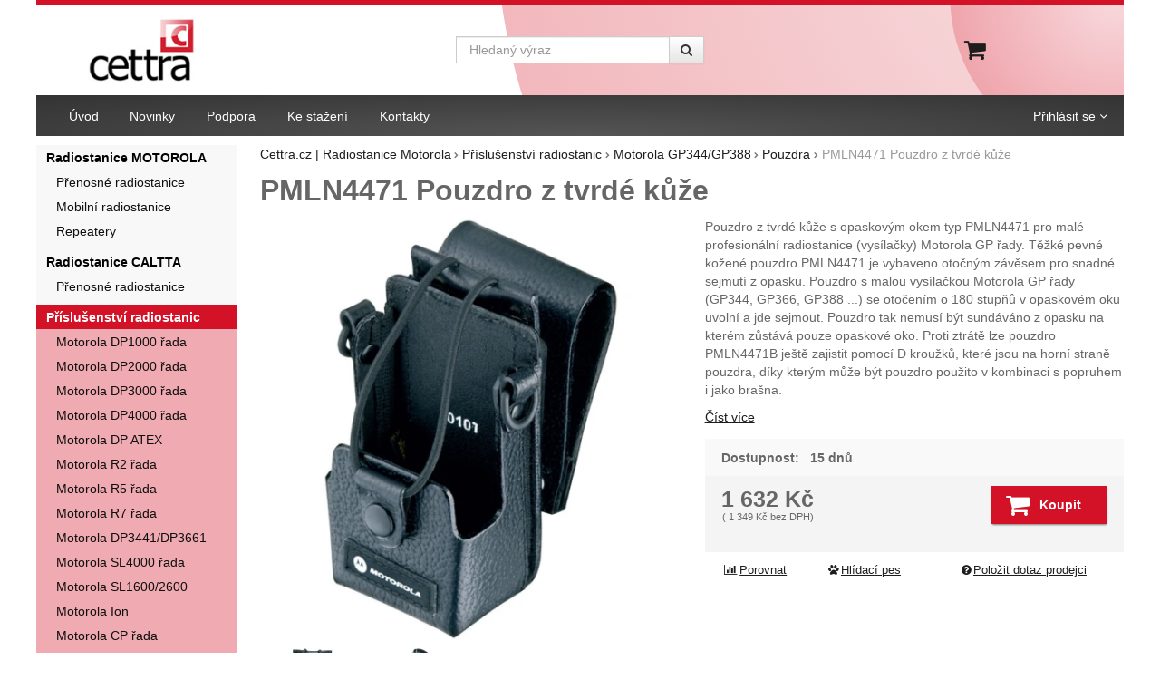

--- FILE ---
content_type: text/html; charset=UTF-8
request_url: https://www.cettra.cz/p/pmln4471-kozene-pouzdro/
body_size: 14757
content:

<!DOCTYPE html>
<html lang="cs" class="no-js">
<head prefix="og: http://ogp.me/ns# product: http://ogp.me/ns/product#">
<meta charset="UTF-8">
<meta name="viewport" content="width=device-width, initial-scale=1" >
<meta name="description" content="Pouzdro z tvrdé kůže s opaskovým okem typ PMLN4471 pro malé profesionální radiostanice (vysílačky) Motorola GP řady. Težké pevné kožené pouzdro PMLN4471 je vybaveno otočným závěsem pro snadné sejmutí z opasku. Pouzdro s malou vysílačkou Motorola GP řady (GP344, GP366, GP388 ...) se otočením o 180 stupňů v opaskovém oku uvolní a jde sejmout. Pouzdro tak nemusí být sundáváno z opasku na kterém zůstává pouze opaskové oko. Proti ztrátě lze pouzdro PMLN4471B ještě zajistit pomocí D kroužků, které jsou na horní straně pouzdra, díky kterým může být pouzdro použito v kombinaci s popruhem i jako brašna." >
<meta property="og:url" content="https://www.cettra.cz/p/pmln4471-kozene-pouzdro/" >
<meta property="og:site_name" content="Cettra.cz | Radiostanice Motorola" >
<meta property="og:type" content="product" >
<meta property="og:title" content="PMLN4471 Pouzdro z tvrdé kůže" >
<meta property="og:image" content="https://cdn.cettra.cz/files/photos/1600-1200/c/c2c7485a18279eddee5de0b8c587d5aaa124a1aa.jpg" >
<meta property="og:description" content="Pouzdro z tvrdé kůže s opaskovým okem typ PMLN4471 pro malé profesionální radiostanice (vysílačky) Motorola GP řady. Těžké pevné kožené pouzdro PMLN4471 je vybaveno otočným závěsem pro snadné sejmutí z opasku. Pouzdro s malou vysílačkou Motorola GP řady (GP344, GP366, GP388 ...) se otočením o 180..." >
<meta property="product:sale_price:amount" content="1631.66" >
<meta property="product:sale_price:currency" content="CZK" >
<meta property="product:mfr_part_no" content="PMLN4471" >
<meta property="product:condition" content="new" >
<meta property="product:category" content="Pouzdra" >
<meta name="google-site-verification" content="&lt;meta name=&quot;google-site-verification&quot; content=&quot;pAI8YK2fDv_hbP2Om8zfAzCW_0AmKWpb-5nIDpCUEu8&quot; /&gt;" >
<meta name="robots" content="index,follow" >
<meta name="author" content="Cettra.cz | Radiostanice Motorola" >
<title>PMLN4471 Pouzdro z tvrdé kůže | Cettra.cz | Radiostanice Motorola</title>
<link href="https://cdn.cettra.cz" rel="preconnect" >
<link href="https://www.googletagmanager.com" rel="preconnect" >
<link href="https://cdn.cettra.cz/assets/cache/css.cettra.cz.original.base.03cb85924c06bdaeee36.css" media="screen" rel="stylesheet" >
<link href="https://cdn.cettra.cz/assets/cache/css.cettra.cz.original.main.2150532267c68fe85fb1.css" media="screen" rel="stylesheet" >
<link href="https://cdn.cettra.cz/assets/cache/css.cettra.cz.original.print.18d8672669b79ff350fa.css" media="print" rel="stylesheet" >
<link href="https://cdn.cettra.cz/assets/cache/css.cettra.cz.original.template.de6285531ec4b73795e3.css" media="screen" rel="stylesheet" >
<link href="https://cdn.cettra.cz/assets/cache/css.cettra.cz.original.back-to-top.f464d419c0ec288d1e26.css" media="screen" rel="stylesheet" >
<link href="https://cdn.cettra.cz/assets/cache/css.cettra.cz.original.popup-form.7cbb8d705c584d0b3861.css" media="screen" rel="stylesheet" >
<link href="https://cdn.cettra.cz/assets/cache/css.cettra.cz.original.ratings.f566829531bb4ba4aab0.css" media="screen" rel="stylesheet" >
<link href="https://cdn.cettra.cz/assets/cache/css.cettra.cz.original.accessible-popovers.b32c6a95cf9b388e5402.css" media="screen" rel="stylesheet" >
<link href="https://www.cettra.cz/p/pmln4471-kozene-pouzdro/" rel="canonical" >
<link href="/export/clanky/" media="all" rel="alternate" type="application/rss+xml" title="Články RSS" >
<link href="https://cdn.cettra.cz/assets/cettra.cz/img/favicon.ico?v=1678889351" media="all" rel="shortcut icon" type="image/x-icon" >
<script>
    //<!--
    var data = {"googleAdsId":"2013855833","googleAdsBusinessVertical":"retail","productId":"208","sklikRetargetingId":"106272","variantsUrlEnabled":true,"lang":"cs","currency":"czk","currencyFormat":{"decimals":"0","dec_point":",","thousands_sep":" ","currency":"K\u010d","position":"right","id":"1","name_cs":"\u010cesk\u00e1 koruna","code":"czk","status":"1","db_schema":"1","quantity":"1","value":"1.0000","import_from_cnb":"1","decimals_without_vat":"0","db":true},"googleMapsApiKey":"","CDNServerUrl":"https:\/\/cdn.cettra.cz","serverUrl":"https:\/\/www.cettra.cz","urlLangPrefix":"\/","svgIconsUrl":"https:\/\/cdn.cettra.cz\/assets\/cettra.cz\/svg\/icons.svg?v=1754046022"};    //-->
</script>
<script src="https://cdn.cettra.cz/assets/cache/js.cettra.cz.original.main-head.294ae593c2f3172f7c12.js"></script>
<script>dataLayer = [];function gtag(){dataLayer.push(arguments);}</script>
<!-- Google Tag Manager not configured -->

    <script async src="https://www.googletagmanager.com/gtag/js?id=UA-340771-1"></script>
<script>
gtag("js", new Date());
gtag("config","UA-340771-1");
gtag("config",2013855833);
gtag("event","view_item",{"send_to":"2013855833","items":[{"id":208,"google_business_vertical":"retail"}],"value":1348.48});
</script>
    
    <!-- Sklik retargeting -->
<script src="https://c.seznam.cz/js/rc.js"></script>
<script>
    if (window.rc && window.rc.retargetingHit) {
        window.rc.retargetingHit({"rtgId":"106272","consent":1,"itemId":"208","pageType":"offerdetail"});
    }
</script>
<!-- END Sklik retargeting -->
    
    
</head>

<body class="product-detail cs main-cat-id-1006 current-cat-id-1048">
    
    
    
            <div id="jump">
            <a href="#categoriesbox">Přeskočit na kategorie produktů</a>
            <span class="hidden"> | </span>
            <a href="#cart">Přeskočit na košík</a>
            <span class="hidden"> | </span>
            <a href="#mainnav">Přeskočit na navigaci</a>
        </div>
    
                
    <div id="pageContainer">
                    <div id="headerBar" class="hidden-desktop">
                <span class="visible-print header-company-name">CETTRA, s. r. o.</span>
                <a href="#sidebar" class="toggle-menu"><i class="icon-reorder"></i> Menu</a>
                                                    <div id="headerBarFavourites"></div>
                                <div id="headerBarCart"></div>
            </div>
        
        <div class="row-fluid" id="page">
                                        
            <div id="contentContainer">
                <div id="maincontent" class="row-fluid ">
                                        <ul class="breadcrumb">
<li><a href="/"><span>Cettra.cz | Radiostanice Motorola</span></a></li> 
<li><a href="/c/prislusenstvi-radiostanic-motorola/"><span>Příslušenství radiostanic</span></a></li> 
<li><a href="/c/prislusenstvi-radiostanic-motorola/gp344-gp388-gp344r-gp644-gp688/"><span>Motorola GP344/GP388</span></a></li> 
<li><a href="/c/prislusenstvi-radiostanic-motorola/gp344-gp388-gp344r-gp644-gp688/pouzdra-brasny-klipsy/"><span>Pouzdra</span></a></li> 
<li class="active">PMLN4471 Pouzdro z tvrdé kůže</li> 
</ul>

<script type="application/ld+json">{
    "@context": "https:\/\/schema.org",
    "@type": "BreadcrumbList",
    "itemListElement": [
        {
            "@type": "ListItem",
            "position": 1,
            "name": "Cettra.cz | Radiostanice Motorola",
            "item": "https:\/\/www.cettra.cz\/"
        },
        {
            "@type": "ListItem",
            "position": 2,
            "name": "P\u0159\u00edslu\u0161enstv\u00ed radiostanic",
            "item": "https:\/\/www.cettra.cz\/c\/prislusenstvi-radiostanic-motorola\/"
        },
        {
            "@type": "ListItem",
            "position": 3,
            "name": "Motorola GP344\/GP388",
            "item": "https:\/\/www.cettra.cz\/c\/prislusenstvi-radiostanic-motorola\/gp344-gp388-gp344r-gp644-gp688\/"
        },
        {
            "@type": "ListItem",
            "position": 4,
            "name": "Pouzdra",
            "item": "https:\/\/www.cettra.cz\/c\/prislusenstvi-radiostanic-motorola\/gp344-gp388-gp344r-gp644-gp688\/pouzdra-brasny-klipsy\/"
        }
    ]
}</script>
                                        
                    

<div class="product-detail-container">

            <h1>PMLN4471 Pouzdro z tvrdé kůže</h1>
    
        <div class="row-fluid">
                <div id="detailGallery" data-toggle="modal-gallery" data-target="#modal-gallery">
                        <div id="mainImageContainer">
                <span class="signs">
                

</span>

                                            <div class="easyzoom main-product-image-container easyzoom--overlay" data-id="mainProductImage">
        <a id="main-image" href="https://cdn.cettra.cz/files/photos/1600-1200/c/c2c7485a18279eddee5de0b8c587d5aaa124a1aa.webp" title="PMLN4471 Pouzdro z tvrdé kůže pro malé radiostanice GP řady (GP344, GP366, GP388 ...)" data-gallery="detGallery">
            <picture><source media="(min-width: 961px), (min-width: 414px) and (max-width: 620px)" type="image/webp" srcset="https://cdn.cettra.cz/files/photos/500/c/c2c7485a18279eddee5de0b8c587d5aaa124a1aa.webp"><source media="(min-width: 621px) and (max-width: 767px)" type="image/webp" srcset="https://cdn.cettra.cz/files/photos/600/c/c2c7485a18279eddee5de0b8c587d5aaa124a1aa.webp"><source media="(max-width: 380px)" type="image/webp" srcset="https://cdn.cettra.cz/files/photos/320/c/c2c7485a18279eddee5de0b8c587d5aaa124a1aa.webp"><source type="image/webp" srcset="https://cdn.cettra.cz/files/photos/420/c/c2c7485a18279eddee5de0b8c587d5aaa124a1aa.webp"><source media="(min-width: 961px), (min-width: 414px) and (max-width: 620px)" srcset="https://cdn.cettra.cz/files/photos/500/c/c2c7485a18279eddee5de0b8c587d5aaa124a1aa.jpg"><source media="(min-width: 621px) and (max-width: 767px)" srcset="https://cdn.cettra.cz/files/photos/600/c/c2c7485a18279eddee5de0b8c587d5aaa124a1aa.jpg"><source media="(max-width: 380px)" srcset="https://cdn.cettra.cz/files/photos/320/c/c2c7485a18279eddee5de0b8c587d5aaa124a1aa.jpg"><img src="https://cdn.cettra.cz/files/photos/420/c/c2c7485a18279eddee5de0b8c587d5aaa124a1aa.jpg" alt="PMLN4471 Pouzdro z tvrdé kůže pro malé radiostanice GP řady (GP344, GP366, GP388 ...)"></picture>
        </a>
    </div>
                
            </div>

                            <ul id="additionalImages">
                <li>
                            <a class="thumb" data-gallery="detGallery" href="https://cdn.cettra.cz/files/photos/1600-1200/7/769106cad48376c1d2c1fee151fc5865131656f1.webp" title="PMLN4471 Pouzdro z tvrdé kůže pro malé radiostanice GP řady (GP344, GP366, GP388 ...) - čelní pohled">
                    <picture><source type="image/webp" srcset="https://cdn.cettra.cz/files/photos/110/7/769106cad48376c1d2c1fee151fc5865131656f1.webp"><img src="https://cdn.cettra.cz/files/photos/110/7/769106cad48376c1d2c1fee151fc5865131656f1.jpg" alt="PMLN4471 Pouzdro z tvrdé kůže pro malé radiostanice GP řady (GP344, GP366, GP388 ...) - čelní pohled"></picture>
                </a>
                    </li>
            <li>
                            <a class="thumb" data-gallery="detGallery" href="https://cdn.cettra.cz/files/photos/1600-1200/e/ee1f8224108d19ae8aac1cd8bd568a3f5fd26f7b.webp" title="PMLN4471 Pouzdro z tvrdé kůže pro malé vysílačky GP řady (GP344, GP366, GP388 ...) - čelní pohled">
                    <picture><source type="image/webp" srcset="https://cdn.cettra.cz/files/photos/110/e/ee1f8224108d19ae8aac1cd8bd568a3f5fd26f7b.webp"><img src="https://cdn.cettra.cz/files/photos/110/e/ee1f8224108d19ae8aac1cd8bd568a3f5fd26f7b.jpg" alt="PMLN4471 Pouzdro z tvrdé kůže pro malé vysílačky GP řady (GP344, GP366, GP388 ...) - čelní pohled"></picture>
                </a>
                    </li>
        </ul>
            
            
                                </div>
        <!-- #detailGallery -->
        
                <div id="detailInfo">
                                                <div id="perex" class="texy user-gen-content">
                        <p>Pouzdro z tvrdé kůže s opaskovým okem typ PMLN4471 pro malé profesionální radiostanice (vysílačky) Motorola GP řady. Těžké pevné kožené pouzdro PMLN4471 je vybaveno otočným závěsem pro snadné sejmutí z opasku. Pouzdro s malou vysílačkou Motorola GP řady (GP344, GP366, GP388 ...) se otočením o 180 stupňů v opaskovém oku uvolní a jde sejmout. Pouzdro tak nemusí být sundáváno z opasku na kterém zůstává pouze opaskové oko. Proti ztrátě lze pouzdro PMLN4471B ještě zajistit pomocí D kroužků, které jsou na horní straně pouzdra, díky kterým může být pouzdro použito v kombinaci s popruhem i jako brašna.</p>
                    </div>
                
                                                            <div id="perex-more">
                            <a class="btn-link smoothScroll activate-tab" href="#mainDescription">Číst více</a>
                        </div>
                                    
                                    <form action="/kosik/pridat/" method="post" class="form-horizontal"
                          id="formProductAddToBasket"
                          data-product="{&quot;id&quot;:&quot;208&quot;,&quot;productId&quot;:208,&quot;variantId&quot;:null,&quot;name&quot;:&quot;PMLN4471 Pouzdro z tvrd\u00e9 k\u016f\u017ee&quot;,&quot;url&quot;:&quot;\/p\/pmln4471-kozene-pouzdro\/&quot;,&quot;variantName&quot;:null,&quot;producerName&quot;:null,&quot;mainCategory&quot;:&quot;P\u0159\u00edslu\u0161enstv\u00ed radiostanic &gt; Motorola GP344\/GP388 &gt; Pouzdra&quot;,&quot;listName&quot;:null,&quot;positionInList&quot;:null,&quot;autoPushToImpressions&quot;:false,&quot;unitPriceWithoutVat&quot;:1348.48,&quot;unitPriceWithVat&quot;:1631.66}"
                                              >

                        <div id="detailBuy">
                                                                                        
                                                            <dl class="fieldset dl-horizontal form-section" id="priceInfo">
                                                                             <dt class="det-info-title">Dostupnost:</dt>
<dd class="det-info-value">
    <strong class="stock available" id="product-stock">
                    15 dnů
                    </strong>
</dd>
                                        <dt class="det-info-title delivery-date-container"  style="display:none">
    Datum dodání:
</dt>
<dd class="det-info-value delivery-date-container" id="delivery-date"  style="display:none">
    
</dd>
                                    
                                                                                                                     
<dt class="det-info-title discount-box" style="display: none">Původní cena:</dt>
<dd id="productOldPrice" class="discount-box" style="display: none">
    <del>0&nbsp;<span class="currency">Kč</span></del>
</dd>

<dt class="det-info-title discount-box" style="display: none">Sleva:</dt>
<dd id="productSaving" class="discount-box" style="display: none">
    <span id="productSavingAmount">-1&nbsp;632&nbsp;<span class="currency">Kč</span></span>
    <strong>
        (<span id="productSavingPercent">0</span>&nbsp;%)
    </strong>
</dd>
                                                                    </dl>
                                                                     <fieldset class="row-fluid" id="priceSubmit">
    <div class="form-section">
        <div class="inline-section">
            <input type="hidden" value="208" name="id">

                            <p id="productPrice">
                    <strong id="priceSellingVat">
                         1&nbsp;632&nbsp;<span class="currency">Kč</span>
                    </strong>

                                            <span id="priceExclVat">
                            (<span id="price_selling"> 1&nbsp;349&nbsp;<span class="currency">Kč</span></span>
                            bez DPH)
                        </span>
                                    </p>
            
                                            <input type="hidden" value="1" name="quantity">
                                    </div>

                    <div id="productBasketSubmit">
    <button class="submit shopio-button"
            type="submit" id="sendToBasket" value="Přidat &#039;PMLN4471 Pouzdro z tvrdé kůže&#039; do košíku"
            
            name="add"
            data-id="208"
    >
                    <i class="icon-shopping-cart"></i>
            <span class="button-text">
            Koupit
    </span>
            </button>
</div>
            </div>
            <div id="productAvailabilityDescription" class="form-section">
                    </div>
    </fieldset>
                                                            
                                                                                                                </div>
                        <!-- #detailBuy -->
                    </form>
                

                                    
                        <ul id="detailActions">

                                    <li>
                                            <a id="det-compare" href="/porovnani/pridat/id/208/" rel="nofollow">
                            <i class="icon-bar-chart bigger-icon"></i>Porovnat</a>
                                    </li>
                    
                    <li>
                <a id="det-dog" href="#">
                    <i class="fa fa-paw"></i>Hlídací pes
                </a>
            </li>
        
                    <li>
                <a id="det-ask-seller" href="#">
                    <i class="icon-question-sign bigger-icon"></i>Položit dotaz prodejci
                </a>
            </li>
        
                                </ul>
                
            
                                                </div>
        <!-- #detailInfo -->
        
    </div>
    
        <div class="row-fluid" id="product-secondary-content">

                                <div id="tabSection" data-content="accordion-tabs" class="js-toggled-sections toggled-sections separate-top">
                <div class="toggled-sections-inner">
                                        <div class="toggled-section active texy user-gen-content" id="mainDescription">
                        <h2 class="toggled-section-header">
                            Informace o produktu
                        </h2>

                        <div class="toggled-section-inner">
            <ul id="productInfo" class="inline text-right">
                                        
                                        
                            <li id="product-code-label">
                    Kód produktu:
                    <span id="product-code">PMLN4471</span>
                </li>
            
                            <li id="product-ean-label" style="display: none">
                    EAN:
                    <span id="product-ean"></span>
                </li>
                    </ul>
    
                        <div id="det-desc" class="user-gen-content">
                <p>Provedení - tvrdá pevná kůže barvená černě. V pouzdru PMLN 4471 jsou provedeny otvory pro přístup k ovládacím prvkům malé radiostanice Motorola GP řady. Konstrukce pouzdra omezuje přístup ke klávesnici radiostanice (GP388, GP388-R) umístěné na čelní straně.</p>
            </div>
            
    </div>
                    </div><!-- #mainDescription -->
                    
                                                                 <div class="toggled-section" id="allPictures" data-toggle="modal-gallery" data-target="#modal-gallery">
                            <h2 class="toggled-section-header">
                                Fotografie
                                (<span id="content-photos-count">3</span>)
                            </h2>

                            <div class="toggled-section-inner">
    <ul id="fullImageList">
                    <li>
                                    <a data-gallery="allPicturesGallery" data-largeimage="https://cdn.cettra.cz/files/photos/780/c/c2c7485a18279eddee5de0b8c587d5aaa124a1aa.jpg" href="https://cdn.cettra.cz/files/photos/1600-1200/c/c2c7485a18279eddee5de0b8c587d5aaa124a1aa.webp" title="">
                        <picture><source type="image/webp" srcset="https://cdn.cettra.cz/files/photos/110/c/c2c7485a18279eddee5de0b8c587d5aaa124a1aa.webp"><img src="https://cdn.cettra.cz/files/photos/110/c/c2c7485a18279eddee5de0b8c587d5aaa124a1aa.jpg" alt="PMLN4471 Pouzdro z tvrdé kůže pro malé radiostanice GP řady (GP344, GP366, GP388 ...)"></picture>
                    </a>
                            </li>
        
                    <li>
                                    <a data-gallery="allPicturesGallery" data-variant="" data-largeimage="https://cdn.cettra.cz/files/photos/780/7/769106cad48376c1d2c1fee151fc5865131656f1.jpg" href="https://cdn.cettra.cz/files/photos/1600-1200/7/769106cad48376c1d2c1fee151fc5865131656f1.webp" title="PMLN4471 Pouzdro z tvrdé kůže pro malé radiostanice GP řady (GP344, GP366, GP388 ...) - čelní pohled">
                        <picture><source type="image/webp" srcset="https://cdn.cettra.cz/files/photos/110/7/769106cad48376c1d2c1fee151fc5865131656f1.webp"><img src="https://cdn.cettra.cz/files/photos/110/7/769106cad48376c1d2c1fee151fc5865131656f1.jpg" alt="PMLN4471 Pouzdro z tvrdé kůže pro malé radiostanice GP řady (GP344, GP366, GP388 ...) - čelní pohled"></picture>
                    </a>
                            </li>
                    <li>
                                    <a data-gallery="allPicturesGallery" data-variant="" data-largeimage="https://cdn.cettra.cz/files/photos/780/e/ee1f8224108d19ae8aac1cd8bd568a3f5fd26f7b.jpg" href="https://cdn.cettra.cz/files/photos/1600-1200/e/ee1f8224108d19ae8aac1cd8bd568a3f5fd26f7b.webp" title="PMLN4471 Pouzdro z tvrdé kůže pro malé vysílačky GP řady (GP344, GP366, GP388 ...) - čelní pohled">
                        <picture><source type="image/webp" srcset="https://cdn.cettra.cz/files/photos/110/e/ee1f8224108d19ae8aac1cd8bd568a3f5fd26f7b.webp"><img src="https://cdn.cettra.cz/files/photos/110/e/ee1f8224108d19ae8aac1cd8bd568a3f5fd26f7b.jpg" alt="PMLN4471 Pouzdro z tvrdé kůže pro malé vysílačky GP řady (GP344, GP366, GP388 ...) - čelní pohled"></picture>
                    </a>
                            </li>
            </ul>
</div>
                        </div><!-- #allPictures -->
                                        
                                                                <div class="toggled-section" id="comments">
                            <h2 class="toggled-section-header">
                                Recenze
                                                            </h2>

                            <div class="toggled-section-inner">
                                
                    <p>Pro vkládání recenzí je nutné se přihlásit.</p>
        
                    <div id="det-comms">
                                    <h3>Recenze</h3>
                
                                                            <p class="no-results">Nebyla přidána žádná recenze.</p>
                                                </div>
            </div>
                        </div><!-- #comments -->
                                        
                                                        </div>
            </div><!-- .toggled-sections -->
                        </div>
    
                        <div id="det-related">
    <div class="row-fluid items-container">
        <h2 class="section-header">
            Doporučujeme
        </h2>

                    <div class="item"
     data-product="{&quot;id&quot;:&quot;207&quot;,&quot;productId&quot;:207,&quot;variantId&quot;:null,&quot;name&quot;:&quot;PMLN4521 Pouzdro z jemn\u00e9 k\u016f\u017ee&quot;,&quot;url&quot;:&quot;\/p\/pmln4521-jemne-kozene-pouzdro-pro-motorola-gp344-gp366-gp388\/&quot;,&quot;variantName&quot;:null,&quot;producerName&quot;:null,&quot;mainCategory&quot;:&quot;P\u0159\u00edslu\u0161enstv\u00ed radiostanic &gt; Motorola GP344\/GP388 &gt; Pouzdra&quot;,&quot;listName&quot;:&quot;Product detail - Related&quot;,&quot;positionInList&quot;:1,&quot;autoPushToImpressions&quot;:true,&quot;unitPriceWithoutVat&quot;:1276.24,&quot;unitPriceWithVat&quot;:1544.25}"
>
                
    <div class="item-inner">
                <h3 class="item-heading">
            <a href="/p/pmln4521-jemne-kozene-pouzdro-pro-motorola-gp344-gp366-gp388/"><span class="item-heading-text">PMLN4521 Pouzdro z jemné kůže</span></a>
        </h3>
        
                    <a class="thumbnail" href="/p/pmln4521-jemne-kozene-pouzdro-pro-motorola-gp344-gp366-gp388/">
                            <picture><source media="(min-width: 960px), (min-width: 380px) and (max-width: 767px)" type="image/webp" srcset="https://cdn.cettra.cz/files/photos/240/a/a51a82b865bd1010529ee9142177b20cacd9284b.webp"><source type="image/webp" srcset="https://cdn.cettra.cz/files/photos/180/a/a51a82b865bd1010529ee9142177b20cacd9284b.webp"><source media="(min-width: 960px), (min-width: 380px) and (max-width: 767px)" srcset="https://cdn.cettra.cz/files/photos/240/a/a51a82b865bd1010529ee9142177b20cacd9284b.jpg"><img src="https://cdn.cettra.cz/files/photos/180/a/a51a82b865bd1010529ee9142177b20cacd9284b.jpg" alt="PMLN4521 Pouzdro z jemné kůže pro Motorola GP388, GP366-R, GP688" loading="lazy"></picture>
            
                        <span class="signs">
                
                                                                                                                                                                
                
                
            </span>
            
                                                </a>
        

            <p class="item-perex">
                            Pouzdro z jemné kůže PMLN4521 pro malé profesionální&hellip;
                    </p>
    
    <p class="item-availability">
        15 dnů
    </p>


                <div class="item-price-action-section row-fluid compare">
                                                <p class="price">
                                                
                                    <span class="full-price">
                    <strong>
                         1&nbsp;544&nbsp;<span class="currency">Kč</span>
                    </strong>
                </span>
                

    <span class="price-excl-vat">
        (<span>1&nbsp;276&nbsp;<span class="currency">Kč</span></span>
        <span class="price-info">bez DPH</span>)
    </span>
            </p>
            
                                                <p class="product-actions">
                                                                                                            <a href="/porovnani/pridat/id/207/" class="add-to-compare" title="Porovnat" rel="nofollow">
                                    <i class="icon-bar-chart">Porovnat</i>
                                </a>
                                                                            
                                                                                                            
                            <a href="/kosik/pridat/id/207/"
                               class="add-to-cart"
                               rel="nofollow"
                               title="Přidat &#039;PMLN4521 Pouzdro z jemné kůže&#039; do košíku"
                                                                  data-add-to-basket
                                                                                             data-id="207"
                            ><span class="button-text">
            Koupit
    </span>
</a>
                                            </p>
                                    </div>
        
        
                        
    </div>
</div>
                    <div class="item"
     data-product="{&quot;id&quot;:&quot;206&quot;,&quot;productId&quot;:206,&quot;variantId&quot;:null,&quot;name&quot;:&quot;PMLN4421 Pouzdro z jemn\u00e9 k\u016f\u017ee&quot;,&quot;url&quot;:&quot;\/p\/pmln4421-jemne-kozene-pouzdro\/&quot;,&quot;variantName&quot;:null,&quot;producerName&quot;:null,&quot;mainCategory&quot;:&quot;P\u0159\u00edslu\u0161enstv\u00ed radiostanic &gt; Motorola GP344\/GP388 &gt; Pouzdra&quot;,&quot;listName&quot;:&quot;Product detail - Related&quot;,&quot;positionInList&quot;:2,&quot;autoPushToImpressions&quot;:true,&quot;unitPriceWithoutVat&quot;:1348.48,&quot;unitPriceWithVat&quot;:1631.66}"
>
                
    <div class="item-inner">
                <h3 class="item-heading">
            <a href="/p/pmln4421-jemne-kozene-pouzdro/"><span class="item-heading-text">PMLN4421 Pouzdro z jemné kůže</span></a>
        </h3>
        
                    <a class="thumbnail" href="/p/pmln4421-jemne-kozene-pouzdro/">
                            <picture><source media="(min-width: 960px), (min-width: 380px) and (max-width: 767px)" type="image/webp" srcset="https://cdn.cettra.cz/files/photos/240/f/fb329e014bca4ad5bb5b979843255d5add5e5247.webp"><source type="image/webp" srcset="https://cdn.cettra.cz/files/photos/180/f/fb329e014bca4ad5bb5b979843255d5add5e5247.webp"><source media="(min-width: 960px), (min-width: 380px) and (max-width: 767px)" srcset="https://cdn.cettra.cz/files/photos/240/f/fb329e014bca4ad5bb5b979843255d5add5e5247.jpg"><img src="https://cdn.cettra.cz/files/photos/180/f/fb329e014bca4ad5bb5b979843255d5add5e5247.jpg" alt="PMLN4421 Pouzdro z jemné kůže pro Motorola GP344, GP344-R a GP644" loading="lazy"></picture>
            
                        <span class="signs">
                
                                                                                                                                                                
                
                
            </span>
            
                                                </a>
        

            <p class="item-perex">
                            Pouzdro z jemné kůže PMLN4421 pro malé profesionální&hellip;
                    </p>
    
    <p class="item-availability">
        15 dnů
    </p>


                <div class="item-price-action-section row-fluid compare">
                                                <p class="price">
                                                
                                    <span class="full-price">
                    <strong>
                         1&nbsp;632&nbsp;<span class="currency">Kč</span>
                    </strong>
                </span>
                

    <span class="price-excl-vat">
        (<span>1&nbsp;349&nbsp;<span class="currency">Kč</span></span>
        <span class="price-info">bez DPH</span>)
    </span>
            </p>
            
                                                <p class="product-actions">
                                                                                                            <a href="/porovnani/pridat/id/206/" class="add-to-compare" title="Porovnat" rel="nofollow">
                                    <i class="icon-bar-chart">Porovnat</i>
                                </a>
                                                                            
                                                                                                            
                            <a href="/kosik/pridat/id/206/"
                               class="add-to-cart"
                               rel="nofollow"
                               title="Přidat &#039;PMLN4421 Pouzdro z jemné kůže&#039; do košíku"
                                                                  data-add-to-basket
                                                                                             data-id="206"
                            ><span class="button-text">
            Koupit
    </span>
</a>
                                            </p>
                                    </div>
        
        
                        
    </div>
</div>
            </div>
</div>
            
                        <div id="det-alternative">
    <div class="row-fluid items-container">
        <h2 class="table-layout section-header">
            <span class="table-layout-cell">Alternativní zboží</span>
                            <span class="table-layout-cell section-main-link text-right">
                    <a href="/porovnani/index/compare-ids/208-206-207-211-212/">
                        <i class="icon-bar-chart bigger-icon"></i>Porovnat alternativní produkty
                    </a>
                </span>
                    </h2>
                    <div class="item"
     data-product="{&quot;id&quot;:&quot;206&quot;,&quot;productId&quot;:206,&quot;variantId&quot;:null,&quot;name&quot;:&quot;PMLN4421 Pouzdro z jemn\u00e9 k\u016f\u017ee&quot;,&quot;url&quot;:&quot;\/p\/pmln4421-jemne-kozene-pouzdro\/&quot;,&quot;variantName&quot;:null,&quot;producerName&quot;:null,&quot;mainCategory&quot;:&quot;P\u0159\u00edslu\u0161enstv\u00ed radiostanic &gt; Motorola GP344\/GP388 &gt; Pouzdra&quot;,&quot;listName&quot;:&quot;Product detail - Alternative&quot;,&quot;positionInList&quot;:1,&quot;autoPushToImpressions&quot;:true,&quot;unitPriceWithoutVat&quot;:1348.48,&quot;unitPriceWithVat&quot;:1631.66}"
>
                
    <div class="item-inner">
                <h3 class="item-heading">
            <a href="/p/pmln4421-jemne-kozene-pouzdro/"><span class="item-heading-text">PMLN4421 Pouzdro z jemné kůže</span></a>
        </h3>
        
                    <a class="thumbnail" href="/p/pmln4421-jemne-kozene-pouzdro/">
                            <picture><source media="(min-width: 960px), (min-width: 380px) and (max-width: 767px)" type="image/webp" srcset="https://cdn.cettra.cz/files/photos/240/f/fb329e014bca4ad5bb5b979843255d5add5e5247.webp"><source type="image/webp" srcset="https://cdn.cettra.cz/files/photos/180/f/fb329e014bca4ad5bb5b979843255d5add5e5247.webp"><source media="(min-width: 960px), (min-width: 380px) and (max-width: 767px)" srcset="https://cdn.cettra.cz/files/photos/240/f/fb329e014bca4ad5bb5b979843255d5add5e5247.jpg"><img src="https://cdn.cettra.cz/files/photos/180/f/fb329e014bca4ad5bb5b979843255d5add5e5247.jpg" alt="PMLN4421 Pouzdro z jemné kůže pro Motorola GP344, GP344-R a GP644" loading="lazy"></picture>
            
                        <span class="signs">
                
                                                                                                                                                                
                
                
            </span>
            
                                                </a>
        

            <p class="item-perex">
                            Pouzdro z jemné kůže PMLN4421 pro malé profesionální&hellip;
                    </p>
    
    <p class="item-availability">
        15 dnů
    </p>


                <div class="item-price-action-section row-fluid compare">
                                                <p class="price">
                                                
                                    <span class="full-price">
                    <strong>
                         1&nbsp;632&nbsp;<span class="currency">Kč</span>
                    </strong>
                </span>
                

    <span class="price-excl-vat">
        (<span>1&nbsp;349&nbsp;<span class="currency">Kč</span></span>
        <span class="price-info">bez DPH</span>)
    </span>
            </p>
            
                                                <p class="product-actions">
                                                                                                            <a href="/porovnani/pridat/id/206/" class="add-to-compare" title="Porovnat" rel="nofollow">
                                    <i class="icon-bar-chart">Porovnat</i>
                                </a>
                                                                            
                                                                                                            
                            <a href="/kosik/pridat/id/206/"
                               class="add-to-cart"
                               rel="nofollow"
                               title="Přidat &#039;PMLN4421 Pouzdro z jemné kůže&#039; do košíku"
                                                                  data-add-to-basket
                                                                                             data-id="206"
                            ><span class="button-text">
            Koupit
    </span>
</a>
                                            </p>
                                    </div>
        
        
                        
    </div>
</div>
                    <div class="item"
     data-product="{&quot;id&quot;:&quot;207&quot;,&quot;productId&quot;:207,&quot;variantId&quot;:null,&quot;name&quot;:&quot;PMLN4521 Pouzdro z jemn\u00e9 k\u016f\u017ee&quot;,&quot;url&quot;:&quot;\/p\/pmln4521-jemne-kozene-pouzdro-pro-motorola-gp344-gp366-gp388\/&quot;,&quot;variantName&quot;:null,&quot;producerName&quot;:null,&quot;mainCategory&quot;:&quot;P\u0159\u00edslu\u0161enstv\u00ed radiostanic &gt; Motorola GP344\/GP388 &gt; Pouzdra&quot;,&quot;listName&quot;:&quot;Product detail - Alternative&quot;,&quot;positionInList&quot;:2,&quot;autoPushToImpressions&quot;:true,&quot;unitPriceWithoutVat&quot;:1276.24,&quot;unitPriceWithVat&quot;:1544.25}"
>
                
    <div class="item-inner">
                <h3 class="item-heading">
            <a href="/p/pmln4521-jemne-kozene-pouzdro-pro-motorola-gp344-gp366-gp388/"><span class="item-heading-text">PMLN4521 Pouzdro z jemné kůže</span></a>
        </h3>
        
                    <a class="thumbnail" href="/p/pmln4521-jemne-kozene-pouzdro-pro-motorola-gp344-gp366-gp388/">
                            <picture><source media="(min-width: 960px), (min-width: 380px) and (max-width: 767px)" type="image/webp" srcset="https://cdn.cettra.cz/files/photos/240/a/a51a82b865bd1010529ee9142177b20cacd9284b.webp"><source type="image/webp" srcset="https://cdn.cettra.cz/files/photos/180/a/a51a82b865bd1010529ee9142177b20cacd9284b.webp"><source media="(min-width: 960px), (min-width: 380px) and (max-width: 767px)" srcset="https://cdn.cettra.cz/files/photos/240/a/a51a82b865bd1010529ee9142177b20cacd9284b.jpg"><img src="https://cdn.cettra.cz/files/photos/180/a/a51a82b865bd1010529ee9142177b20cacd9284b.jpg" alt="PMLN4521 Pouzdro z jemné kůže pro Motorola GP388, GP366-R, GP688" loading="lazy"></picture>
            
                        <span class="signs">
                
                                                                                                                                                                
                
                
            </span>
            
                                                </a>
        

            <p class="item-perex">
                            Pouzdro z jemné kůže PMLN4521 pro malé profesionální&hellip;
                    </p>
    
    <p class="item-availability">
        15 dnů
    </p>


                <div class="item-price-action-section row-fluid compare">
                                                <p class="price">
                                                
                                    <span class="full-price">
                    <strong>
                         1&nbsp;544&nbsp;<span class="currency">Kč</span>
                    </strong>
                </span>
                

    <span class="price-excl-vat">
        (<span>1&nbsp;276&nbsp;<span class="currency">Kč</span></span>
        <span class="price-info">bez DPH</span>)
    </span>
            </p>
            
                                                <p class="product-actions">
                                                                                                            <a href="/porovnani/pridat/id/207/" class="add-to-compare" title="Porovnat" rel="nofollow">
                                    <i class="icon-bar-chart">Porovnat</i>
                                </a>
                                                                            
                                                                                                            
                            <a href="/kosik/pridat/id/207/"
                               class="add-to-cart"
                               rel="nofollow"
                               title="Přidat &#039;PMLN4521 Pouzdro z jemné kůže&#039; do košíku"
                                                                  data-add-to-basket
                                                                                             data-id="207"
                            ><span class="button-text">
            Koupit
    </span>
</a>
                                            </p>
                                    </div>
        
        
                        
    </div>
</div>
                    <div class="item"
     data-product="{&quot;id&quot;:&quot;211&quot;,&quot;productId&quot;:211,&quot;variantId&quot;:null,&quot;name&quot;:&quot;PMLN4470 Nylonov\u00e9 pouzdro&quot;,&quot;url&quot;:&quot;\/p\/pmln4470-nylonove-pouzdro\/&quot;,&quot;variantName&quot;:null,&quot;producerName&quot;:null,&quot;mainCategory&quot;:&quot;P\u0159\u00edslu\u0161enstv\u00ed radiostanic &gt; Motorola GP344\/GP388 &gt; Pouzdra&quot;,&quot;listName&quot;:&quot;Product detail - Alternative&quot;,&quot;positionInList&quot;:3,&quot;autoPushToImpressions&quot;:true,&quot;unitPriceWithoutVat&quot;:674.24,&quot;unitPriceWithVat&quot;:815.83}"
>
                
    <div class="item-inner">
                <h3 class="item-heading">
            <a href="/p/pmln4470-nylonove-pouzdro/"><span class="item-heading-text">PMLN4470 Nylonové pouzdro</span></a>
        </h3>
        
                    <a class="thumbnail" href="/p/pmln4470-nylonove-pouzdro/">
                            <picture><source media="(min-width: 960px), (min-width: 380px) and (max-width: 767px)" type="image/webp" srcset="https://cdn.cettra.cz/files/photos/240/4/4379fcafaac1a2305aa4e0d7fdce39e70ea028bf.webp"><source type="image/webp" srcset="https://cdn.cettra.cz/files/photos/180/4/4379fcafaac1a2305aa4e0d7fdce39e70ea028bf.webp"><source media="(min-width: 960px), (min-width: 380px) and (max-width: 767px)" srcset="https://cdn.cettra.cz/files/photos/240/4/4379fcafaac1a2305aa4e0d7fdce39e70ea028bf.jpg"><img src="https://cdn.cettra.cz/files/photos/180/4/4379fcafaac1a2305aa4e0d7fdce39e70ea028bf.jpg" alt="PMLN4470 Nylonové pouzdro pro malé radiostanice Motorola GP řady" loading="lazy"></picture>
            
                        <span class="signs">
                
                                                                                                                                                                
                
                
            </span>
            
                                                </a>
        

            <p class="item-perex">
                            Textilní nylonové pouzdro PMLN4470 pro malé profesionální&hellip;
                    </p>
    
    <p class="item-availability">
        15 dnů
    </p>


                <div class="item-price-action-section row-fluid compare">
                                                <p class="price">
                                                
                                    <span class="full-price">
                    <strong>
                         816&nbsp;<span class="currency">Kč</span>
                    </strong>
                </span>
                

    <span class="price-excl-vat">
        (<span>674&nbsp;<span class="currency">Kč</span></span>
        <span class="price-info">bez DPH</span>)
    </span>
            </p>
            
                                                <p class="product-actions">
                                                                                                            <a href="/porovnani/pridat/id/211/" class="add-to-compare" title="Porovnat" rel="nofollow">
                                    <i class="icon-bar-chart">Porovnat</i>
                                </a>
                                                                            
                                                                                                            
                            <a href="/kosik/pridat/id/211/"
                               class="add-to-cart"
                               rel="nofollow"
                               title="Přidat &#039;PMLN4470 Nylonové pouzdro&#039; do košíku"
                                                                  data-add-to-basket
                                                                                             data-id="211"
                            ><span class="button-text">
            Koupit
    </span>
</a>
                                            </p>
                                    </div>
        
        
                        
    </div>
</div>
                    <div class="item"
     data-product="{&quot;id&quot;:&quot;212&quot;,&quot;productId&quot;:212,&quot;variantId&quot;:null,&quot;name&quot;:&quot;JMZN4023 Plastov\u00fd dr\u017e\u00e1k s klipsem&quot;,&quot;url&quot;:&quot;\/p\/jmzn4023-plastovy-drzak-s-klipsem\/&quot;,&quot;variantName&quot;:null,&quot;producerName&quot;:null,&quot;mainCategory&quot;:&quot;P\u0159\u00edslu\u0161enstv\u00ed radiostanic &gt; Motorola GP344\/GP388 &gt; Pouzdra&quot;,&quot;listName&quot;:&quot;Product detail - Alternative&quot;,&quot;positionInList&quot;:4,&quot;autoPushToImpressions&quot;:true,&quot;unitPriceWithoutVat&quot;:156.62,&quot;unitPriceWithVat&quot;:189.51}"
>
                
    <div class="item-inner">
                <h3 class="item-heading">
            <a href="/p/jmzn4023-plastovy-drzak-s-klipsem/"><span class="item-heading-text">JMZN4023 Plastový držák s klipsem</span></a>
        </h3>
        
                    <a class="thumbnail" href="/p/jmzn4023-plastovy-drzak-s-klipsem/">
                            <picture><source media="(min-width: 960px), (min-width: 380px) and (max-width: 767px)" type="image/webp" srcset="https://cdn.cettra.cz/files/photos/240/7/7b040b024ab9af35d1c10a4ebd36c2cd69ca7e05.webp"><source type="image/webp" srcset="https://cdn.cettra.cz/files/photos/180/7/7b040b024ab9af35d1c10a4ebd36c2cd69ca7e05.webp"><source media="(min-width: 960px), (min-width: 380px) and (max-width: 767px)" srcset="https://cdn.cettra.cz/files/photos/240/7/7b040b024ab9af35d1c10a4ebd36c2cd69ca7e05.jpg"><img src="https://cdn.cettra.cz/files/photos/180/7/7b040b024ab9af35d1c10a4ebd36c2cd69ca7e05.jpg" alt="JMZN4023 Plastový držák s klipsem" loading="lazy"></picture>
            
                        <span class="signs">
                
                                                                                                                                                                
                
                
            </span>
            
                                                </a>
        

            <p class="item-perex">
                            Plastový držák s klipsem JMZN4023 pro malé profesionální&hellip;
                    </p>
    
    <p class="item-availability">
        15 dnů
    </p>


                <div class="item-price-action-section row-fluid compare">
                                                <p class="price">
                                                
                                    <span class="full-price">
                    <strong>
                         190&nbsp;<span class="currency">Kč</span>
                    </strong>
                </span>
                

    <span class="price-excl-vat">
        (<span>157&nbsp;<span class="currency">Kč</span></span>
        <span class="price-info">bez DPH</span>)
    </span>
            </p>
            
                                                <p class="product-actions">
                                                                                                            <a href="/porovnani/pridat/id/212/" class="add-to-compare" title="Porovnat" rel="nofollow">
                                    <i class="icon-bar-chart">Porovnat</i>
                                </a>
                                                                            
                                                                                                            
                            <a href="/kosik/pridat/id/212/"
                               class="add-to-cart"
                               rel="nofollow"
                               title="Přidat &#039;JMZN4023 Plastový držák s klipsem&#039; do košíku"
                                                                  data-add-to-basket
                                                                                             data-id="212"
                            ><span class="button-text">
            Koupit
    </span>
</a>
                                            </p>
                                    </div>
        
        
                        
    </div>
</div>
            </div>
</div>
            </div>

    <div id="similarCategories" class="column-layout">
    <h2>Podobné produkty najdete v</h2>
    <ul class="inline" id="detailCategories">
                    <li><a href="/c/prislusenstvi-radiostanic-motorola/gp344-gp388-gp344r-gp644-gp688/pouzdra-brasny-klipsy/">Pouzdra</a></li>
                <li class="special-item text-center" aria-hidden="true">
            <button type="button" class="shopio-button button-load-more-results">
                <span>Zobrazit více</span>
            </button>
        </li>
    </ul>
</div>


                </div>

                                    <div id="sidebar" class="sidebar">
                                            <div class="box" id="categories">
                            <div class="box-inner">
                                                            <ul class="unstyled">
            <li
                            id="cat1001"
                                >
            <div>
                <a
    href="/c/radiostanice/"
                id="cat1001-a"
        >
            <span>
            Radiostanice MOTOROLA
        </span>
    </a>
                                    <ul class="unstyled">
            <li
                            id="cat1002"
                                >
            <div>
                <a
    href="/c/radiostanice/motorola-prenosne-rucni/"
                id="cat1002-a"
        >
            <span>
            Přenosné radiostanice
        </span>
    </a>
                            </div>
        </li>
            <li
                            id="cat1005"
                                >
            <div>
                <a
    href="/c/radiostanice/motorola-mobilni-vozidlove/"
                id="cat1005-a"
        >
            <span>
            Mobilní radiostanice
        </span>
    </a>
                            </div>
        </li>
            <li
                            id="cat1061"
                                >
            <div>
                <a
    href="/c/radiostanice/motorola-repeatery/"
                id="cat1061-a"
        >
            <span>
            Repeatery
        </span>
    </a>
                            </div>
        </li>
    </ul>
                            </div>
        </li>
            <li
                            id="cat1129"
                                >
            <div>
                <a
    href="/c/radiostanice-caltta/"
                id="cat1129-a"
        >
            <span>
            Radiostanice CALTTA
        </span>
    </a>
                                    <ul class="unstyled">
            <li
                            id="cat1130"
                                >
            <div>
                <a
    href="/c/radiostanice-caltta/prenosne-radiostanice-caltta/"
                id="cat1130-a"
        >
            <span>
            Přenosné radiostanice
        </span>
    </a>
                            </div>
        </li>
    </ul>
                            </div>
        </li>
            <li
                            id="cat1006"
                                >
            <div>
                <a
    href="/c/prislusenstvi-radiostanic-motorola/"
            class="act"
                id="cat1006-a"
        >
            <span>
            Příslušenství radiostanic
        </span>
    </a>
                                    <ul class="unstyled">
            <li
                            id="cat1093"
                                >
            <div>
                <a
    href="/c/prislusenstvi-radiostanic-motorola/dp1000-serie/"
                id="cat1093-a"
        >
            <span>
            Motorola DP1000 řada
        </span>
    </a>
                            </div>
        </li>
            <li
                            id="cat1079"
                                >
            <div>
                <a
    href="/c/prislusenstvi-radiostanic-motorola/dp2000-rada/"
                id="cat1079-a"
        >
            <span>
            Motorola DP2000 řada
        </span>
    </a>
                            </div>
        </li>
            <li
                            id="cat1044"
                                >
            <div>
                <a
    href="/c/prislusenstvi-radiostanic-motorola/dp-3000-serie/"
                id="cat1044-a"
        >
            <span>
            Motorola DP3000 řada
        </span>
    </a>
                            </div>
        </li>
            <li
                            id="cat1083"
                                >
            <div>
                <a
    href="/c/prislusenstvi-radiostanic-motorola/motorola-dp4000-rada/"
                id="cat1083-a"
        >
            <span>
            Motorola DP4000 řada
        </span>
    </a>
                            </div>
        </li>
            <li
                            id="cat1099"
                                >
            <div>
                <a
    href="/c/prislusenstvi-radiostanic-motorola/motorola-dp-atex/"
                id="cat1099-a"
        >
            <span>
            Motorola DP ATEX
        </span>
    </a>
                            </div>
        </li>
            <li
                            id="cat1151"
                                >
            <div>
                <a
    href="/c/prislusenstvi-radiostanic-motorola/motorola-r2-rada/"
                id="cat1151-a"
        >
            <span>
            Motorola R2 řada
        </span>
    </a>
                            </div>
        </li>
            <li
                            id="cat1175"
                                >
            <div>
                <a
    href="/c/prislusenstvi-radiostanic-motorola/motorola-r5-rada/"
                id="cat1175-a"
        >
            <span>
            Motorola R5 řada
        </span>
    </a>
                            </div>
        </li>
            <li
                            id="cat1137"
                                >
            <div>
                <a
    href="/c/prislusenstvi-radiostanic-motorola/motorola-r7-rada-1/"
                id="cat1137-a"
        >
            <span>
            Motorola R7 řada
        </span>
    </a>
                            </div>
        </li>
            <li
                            id="cat1104"
                                >
            <div>
                <a
    href="/c/prislusenstvi-radiostanic-motorola/motorola-dp3441-dp3661/"
                id="cat1104-a"
        >
            <span>
            Motorola DP3441/DP3661
        </span>
    </a>
                            </div>
        </li>
            <li
                            id="cat1081"
                                >
            <div>
                <a
    href="/c/prislusenstvi-radiostanic-motorola/sl4000-serie/"
                id="cat1081-a"
        >
            <span>
            Motorola SL4000 řada
        </span>
    </a>
                            </div>
        </li>
            <li
                            id="cat1117"
                                >
            <div>
                <a
    href="/c/prislusenstvi-radiostanic-motorola/motorola-sl1600-sl2600/"
                id="cat1117-a"
        >
            <span>
            Motorola SL1600/2600
        </span>
    </a>
                            </div>
        </li>
            <li
                            id="cat1170"
                                >
            <div>
                <a
    href="/c/prislusenstvi-radiostanic-motorola/motorola-ion/"
                id="cat1170-a"
        >
            <span>
            Motorola Ion
        </span>
    </a>
                            </div>
        </li>
            <li
                            id="cat1010"
                                >
            <div>
                <a
    href="/c/prislusenstvi-radiostanic-motorola/cp-rada/"
                id="cat1010-a"
        >
            <span>
            Motorola CP řada
        </span>
    </a>
                            </div>
        </li>
            <li
                            id="cat1017"
                                >
            <div>
                <a
    href="/c/prislusenstvi-radiostanic-motorola/gp-rada/"
                id="cat1017-a"
        >
            <span>
            Motorola GP řada
        </span>
    </a>
                            </div>
        </li>
            <li
                            id="cat1020"
                                >
            <div>
                <a
    href="/c/prislusenstvi-radiostanic-motorola/gp344-gp388-gp344r-gp644-gp688/"
            class="act"
                id="cat1020-a"
        >
            <span>
            Motorola GP344/GP388
        </span>
    </a>
                                    <ul class="unstyled">
            <li
                            id="cat1024"
                                >
            <div>
                <a
    href="/c/prislusenstvi-radiostanic-motorola/gp344-gp388-gp344r-gp644-gp688/anteny/"
                id="cat1024-a"
        >
            <span>
            Antény
        </span>
    </a>
                            </div>
        </li>
            <li
                            id="cat1031"
                                >
            <div>
                <a
    href="/c/prislusenstvi-radiostanic-motorola/gp344-gp388-gp344r-gp644-gp688/nabijece-motorola-gp-344-388/"
                id="cat1031-a"
        >
            <span>
            Nabíječe
        </span>
    </a>
                            </div>
        </li>
            <li
                            id="cat1040"
                                >
            <div>
                <a
    href="/c/prislusenstvi-radiostanic-motorola/gp344-gp388-gp344r-gp644-gp688/audio/"
                id="cat1040-a"
        >
            <span>
            Audio
        </span>
    </a>
                            </div>
        </li>
            <li
                            id="cat1043"
                                >
            <div>
                <a
    href="/c/prislusenstvi-radiostanic-motorola/gp344-gp388-gp344r-gp644-gp688/baterie/"
                id="cat1043-a"
        >
            <span>
            Baterie
        </span>
    </a>
                            </div>
        </li>
            <li
                            id="cat1048"
                                >
            <div>
                <a
    href="/c/prislusenstvi-radiostanic-motorola/gp344-gp388-gp344r-gp644-gp688/pouzdra-brasny-klipsy/"
            class="act"
                id="cat1048-a"
        >
            <span>
            Pouzdra
        </span>
    </a>
                            </div>
        </li>
    </ul>
                            </div>
        </li>
            <li
                            id="cat1068"
                                >
            <div>
                <a
    href="/c/prislusenstvi-radiostanic-motorola/motorola-p100-serie/"
                id="cat1068-a"
        >
            <span>
            Motorola P100 řada
        </span>
    </a>
                            </div>
        </li>
            <li
                            id="cat1014"
                                >
            <div>
                <a
    href="/c/prislusenstvi-radiostanic-motorola/tlkr/"
                id="cat1014-a"
        >
            <span>
            Motorola TLKR
        </span>
    </a>
                            </div>
        </li>
            <li
                            id="cat1128"
                                >
            <div>
                <a
    href="/c/prislusenstvi-radiostanic-motorola/motorola-talkabout/"
                id="cat1128-a"
        >
            <span>
            Motorola TALKABOUT
        </span>
    </a>
                            </div>
        </li>
            <li
                            id="cat1007"
                                >
            <div>
                <a
    href="/c/prislusenstvi-radiostanic-motorola/xtr446/"
                id="cat1007-a"
        >
            <span>
            Motorola XTR446
        </span>
    </a>
                            </div>
        </li>
            <li
                            id="cat1015"
                                >
            <div>
                <a
    href="/c/prislusenstvi-radiostanic-motorola/t5622-t5522/"
                id="cat1015-a"
        >
            <span>
            Motorola T5622/5522
        </span>
    </a>
                            </div>
        </li>
            <li
                            id="cat1018"
                                >
            <div>
                <a
    href="/c/prislusenstvi-radiostanic-motorola/p040-p080/"
                id="cat1018-a"
        >
            <span>
            Motorola P040/P080
        </span>
    </a>
                            </div>
        </li>
            <li
                            id="cat1019"
                                >
            <div>
                <a
    href="/c/prislusenstvi-radiostanic-motorola/gp300-p110/"
                id="cat1019-a"
        >
            <span>
            Motorola GP300/P110
        </span>
    </a>
                            </div>
        </li>
            <li
                            id="cat1027"
                                >
            <div>
                <a
    href="/c/prislusenstvi-radiostanic-motorola/motorola-gp900-mtx838-mt2000/"
                id="cat1027-a"
        >
            <span>
            Motorola GP900/MTX838
        </span>
    </a>
                            </div>
        </li>
            <li
                            id="cat1049"
                                >
            <div>
                <a
    href="/c/prislusenstvi-radiostanic-motorola/gp-serie-atex/"
                id="cat1049-a"
        >
            <span>
            Motorola GP ATEX
        </span>
    </a>
                            </div>
        </li>
            <li
                            id="cat1050"
                                >
            <div>
                <a
    href="/c/prislusenstvi-radiostanic-motorola/motorola-dtr2430-2450-2-4ghz-ism-fhss/"
                id="cat1050-a"
        >
            <span>
            Motorola DTR2430/2450
        </span>
    </a>
                            </div>
        </li>
            <li
                            id="cat1101"
                                >
            <div>
                <a
    href="/c/prislusenstvi-radiostanic-motorola/motorola-dm1000-rada/"
                id="cat1101-a"
        >
            <span>
            Motorola DM1000 řada
        </span>
    </a>
                            </div>
        </li>
            <li
                            id="cat1111"
                                >
            <div>
                <a
    href="/c/prislusenstvi-radiostanic-motorola/dm2000-rada/"
                id="cat1111-a"
        >
            <span>
            Motorola DM2000 řada
        </span>
    </a>
                            </div>
        </li>
            <li
                            id="cat1057"
                                >
            <div>
                <a
    href="/c/prislusenstvi-radiostanic-motorola/dm-serie-mototrbo/"
                id="cat1057-a"
        >
            <span>
            Motorola DM3000 řada
        </span>
    </a>
                            </div>
        </li>
            <li
                            id="cat1112"
                                >
            <div>
                <a
    href="/c/prislusenstvi-radiostanic-motorola/motorola-dm4000-rada/"
                id="cat1112-a"
        >
            <span>
            Motorola DM4000 řada
        </span>
    </a>
                            </div>
        </li>
            <li
                            id="cat1055"
                                >
            <div>
                <a
    href="/c/prislusenstvi-radiostanic-motorola/motorola-cm-serie/"
                id="cat1055-a"
        >
            <span>
            Motorola CM řada
        </span>
    </a>
                            </div>
        </li>
            <li
                            id="cat1056"
                                >
            <div>
                <a
    href="/c/prislusenstvi-radiostanic-motorola/cm-serie/"
                id="cat1056-a"
        >
            <span>
            Motorola GM řada
        </span>
    </a>
                            </div>
        </li>
            <li
                            id="cat1058"
                                >
            <div>
                <a
    href="/c/prislusenstvi-radiostanic-motorola/gm300-m10/"
                id="cat1058-a"
        >
            <span>
            Motorola GM300, M10
        </span>
    </a>
                            </div>
        </li>
            <li
                            id="cat1059"
                                >
            <div>
                <a
    href="/c/prislusenstvi-radiostanic-motorola/gm350-gm950-gm600/"
                id="cat1059-a"
        >
            <span>
            Motorola GM350, GM950
        </span>
    </a>
                            </div>
        </li>
            <li
                            id="cat1060"
                                >
            <div>
                <a
    href="/c/prislusenstvi-radiostanic-motorola/gm900-gm1200-mc2100-mcs200/"
                id="cat1060-a"
        >
            <span>
            Motorola GM900, GM1200
        </span>
    </a>
                            </div>
        </li>
            <li
                            id="cat1065"
                                >
            <div>
                <a
    href="/c/prislusenstvi-radiostanic-motorola/xtni-xtnid-pmr446/"
                id="cat1065-a"
        >
            <span>
            Motorola XTNi, XTNiD
        </span>
    </a>
                            </div>
        </li>
            <li
                            id="cat1066"
                                >
            <div>
                <a
    href="/c/prislusenstvi-radiostanic-motorola/motorola-mx1000/"
                id="cat1066-a"
        >
            <span>
            Motorola MX1000
        </span>
    </a>
                            </div>
        </li>
            <li
                            id="cat1109"
                                >
            <div>
                <a
    href="/c/prislusenstvi-radiostanic-motorola/mtp3000-serie/"
                id="cat1109-a"
        >
            <span>
            Motorola MTP3000 řada
        </span>
    </a>
                            </div>
        </li>
            <li
                            id="cat1072"
                                >
            <div>
                <a
    href="/c/prislusenstvi-radiostanic-motorola/motorola-mtp850-tetra/"
                id="cat1072-a"
        >
            <span>
            Motorola MTP850
        </span>
    </a>
                            </div>
        </li>
            <li
                            id="cat1041"
                                >
            <div>
                <a
    href="/c/prislusenstvi-radiostanic-motorola/motorola-visar/"
                id="cat1041-a"
        >
            <span>
            Motorola Visar
        </span>
    </a>
                            </div>
        </li>
            <li
                            id="cat1073"
                                >
            <div>
                <a
    href="/c/prislusenstvi-radiostanic-motorola/ht600/"
                id="cat1073-a"
        >
            <span>
            Motorola HT600
        </span>
    </a>
                            </div>
        </li>
            <li
                            id="cat1082"
                                >
            <div>
                <a
    href="/c/prislusenstvi-radiostanic-motorola/clp446/"
                id="cat1082-a"
        >
            <span>
            Motorola CLP446
        </span>
    </a>
                            </div>
        </li>
            <li
                            id="cat1171"
                                >
            <div>
                <a
    href="/c/prislusenstvi-radiostanic-motorola/motorola-mtm5000-rada-tetra/"
                id="cat1171-a"
        >
            <span>
            Motorola MTM5000 řada
        </span>
    </a>
                            </div>
        </li>
    </ul>
                            </div>
        </li>
            <li
                            id="cat1102"
                                >
            <div>
                <a
    href="/c/ukoncene-produkty/"
                id="cat1102-a"
        >
            <span>
            Ukončené produkty
        </span>
    </a>
                                    <ul class="unstyled">
            <li
                            id="cat1064"
                                >
            <div>
                <a
    href="/c/ukoncene-produkty/atex/"
                id="cat1064-a"
        >
            <span>
            GP ATEX
        </span>
    </a>
                            </div>
        </li>
    </ul>
                            </div>
        </li>
    </ul>
                                                        </div>
                        </div><!-- #categories -->
                    
                                                                
                    </div><!-- #sidebar -->
                
            </div>

                                </div><!-- #page.row-fluid -->


                    <div class="row-fluid" id="header">
                <div class="table-layout">

                                            <div class="table-layout-row">
                            <div id="navLangUser" class="table-layout-cell">
                                <div class="page-width-container">

                                    <div class="table-layout">
                                        <div id="mainnav" class="table-layout-cell">
    <h2 class="a-hidden">Navigace</h2>

    <ul class="inline unstyled">
        <li>
            <div>
                <a href="/"><span>Úvod</span></a>
            </div>
        </li>

                    <li>
                <div>
                    <a href="/clanky/novinky/"><span>Novinky</span></a>
                </div>
            </li>
                    <li>
                <div>
                    <a href="/clanky/podpora/"><span>Podpora</span></a>
                </div>
            </li>
        
        <li>
            <div>
                <a href="/ke-stazeni/"><span>Ke stažení</span></a>
            </div>
        </li>

                    <li>
                <div>
                    <a href="/stranky/kontakt/">
            <span>
            Kontakty
        </span>
    </a>
                                    </div>
            </li>
            </ul>
</div><!-- #mainnav -->

                                        
                                        <div id="userDetails" class="table-layout-cell user-is-logged-out">
    <div>
                                 <a class="plain-toggle dropdown-toggle" data-toggle="dropdown" data-target="#" href="/uzivatel/login/">
                Přihlásit se<i class="icon-angle-down"></i>
            </a>
            
            <div class="dropdown-menu">
                                <form action="/uzivatel/login/" method="post">
                    <fieldset>
                        <div class="table-layout">
                            <div class="table-layout-row">
                                <label for="col-email" class="table-layout-cell">E-mail:</label>

                                <div class="table-layout-cell">
                                    <input id="col-email" type="email" name="email" value="" maxlength="255" autocomplete="username" required="required">
                                </div>
                            </div>

                            <div class="table-layout-row">
                                <label for="col-passwd" class="table-layout-cell">Heslo:</label>

                                <div class="table-layout-cell">
                                    <input type="password" name="password" id="col-passwd" value="" autocomplete="current-password" maxlength="1024" required="required">
                                </div>
                            </div>
                        </div>

                        <input type="submit" name="login" id="login" value="Přihlásit se" class="submit" formnovalidate="formnovalidate">
                    </fieldset>
                </form>
                
                                <ul class="unstyled">
                    <li><a href="/uzivatel/registrace/">Registrovat se</a></li>
                    <li><a href="/uzivatel/zapomenute-heslo/">Zapomněli jste heslo?</a></li>
                </ul>
                            </div>
            </div>
</div><!-- #userdetails -->
                                    </div>

                                </div><!-- page-width-container -->
                            </div><!-- #navLangUser -->
                        </div><!-- primary .table-layout-row -->
                    
                                            <div class="table-layout-row">
                            <div id="headerDetails" class="row-fluid">
                                <div class="page-width-container">
                                    <div class="table-layout">

                                        <div id="logo" class="table-layout-cell">
    <a class="header-component" href="/" accesskey="2" title="Na úvodní stránku">
        <img src="https://cdn.cettra.cz/assets/cettra.cz/img/logo.png?v=1678889351" alt="Cettra.cz | Radiostanice Motorola">
    </a>
</div>

                                        <form action="/vyhledavani/" method="get" id="search" class="table-layout-cell form-search" enctype="text/plain" accept-charset="UTF-8">
    <fieldset class="header-component input-append">
        <h2 class="a-hidden">Vyhledávání</h2>

        
<input type="search" name="w" id="w" value="" size="15" class="text search-query form-field__input" accesskey="4" title="Hledaný výraz" aria-label="Hledaný výraz" placeholder="Hledaný výraz" required="required">

        <button type="submit" name="submit" id="wsubmit" class="submit btn" title="Hledej">
            <i class="icon-search"></i>
        </button>
    </fieldset>
</form>


                                        <div id="basketCurrency" class="table-layout-cell">
                                            <div id="cart" class="header-component header-component_basket">
                                                                                                                                                                                                <div id="basketDetails" class="basket-details full header-component_basket--element header-component_basket--cart">
    <a accesskey="5" href="/kosik/" rel="nofollow"><i class="icon-shopping-cart header-component_basket--icon"></i><span class="header-basket-text header-component_basket--text">Košík</span></a>

    <p class="order-info">
        
                    </p>

    </div>
                                                                                            </div>
                                        </div><!-- #basketCurrency -->

                                    </div>

                                </div><!-- page-width-container -->
                            </div><!-- #headerdetails -->
                        </div><!-- secondary .table-layout-row -->
                    
                </div><!-- outer .table-layout -->
            </div><!-- #header -->
        
                    <div class="row-fluid" id="footerSection">

                <div class="page-width-container row-fluid">
                                    <div id="footer-info-blocks">
                                                    <div class="foot-content-block" data-itemid="2">
                                <div class="item  b-text"
     data-itemid="2"
     data-banner="{&quot;id&quot;:2,&quot;gtmId&quot;:null,&quot;name&quot;:&quot;Odkazy&quot;,&quot;type&quot;:&quot;E&quot;,&quot;position&quot;:1,&quot;isClickTrackingAllowed&quot;:true}"
>
            <h2>Odkazy</h2>
<ul>
<li><a href="/clanky/novinky/">Novinky</a>  </li>
<li><a href="/clanky/podpora/">Podpora</a>  </li>
<li><a href="/ke-stazeni/">Ke stažení</a>   </li>
<li><a href="/stranky/jak-nakupovat/">Jak nakupovat</a>  </li>
<li><a href="/stranky/obchodni-podminky/">Obchodní podmínky</a></li>
</ul>
<p><br /><br /></p>
<div id="fb-root"> </div>
<div class="fb-page" data-href="https://www.facebook.com/motorolaradiostanice" data-tabs="timeline" data-small-header="false" data-adapt-container-width="true" data-show-facepile="true">
<blockquote class="fb-xfbml-parse-ignore" cite="https://www.facebook.com/motorolaradiostanice"><a href="https://www.facebook.com/motorolaradiostanice">Radiostanice a PMR vysílačky Motorola</a></blockquote>
</div>
    </div>
                            </div>
                                                    <div class="foot-content-block" data-itemid="3">
                                <div class="item  b-text"
     data-itemid="3"
     data-banner="{&quot;id&quot;:3,&quot;gtmId&quot;:null,&quot;name&quot;:&quot;Newsletter&quot;,&quot;type&quot;:&quot;E&quot;,&quot;position&quot;:2,&quot;isClickTrackingAllowed&quot;:true}"
>
            <h2>E-mailový zpravodaj</h2>
<p><a href="/newsletter/">Přihlaste se k odběru našeho newsletteru</a>. Budeme vás informovat o všech zajímavých akcích a slevách, které chystáme. A slibujeme, že zpravodaj budeme posílat jen občas, abychom nezahltili vaše e-mailové schránky.</p>
<p>Pokud se vám zpravodaj přestane líbit, máte možnost se kdykoli odhlásit.</p>
<p> </p>
<p>Provozovatel e-shopu spol. <strong>CETTRA, s. r. o.</strong> je oficiálním prodejcem radiokomunikačních produktů společnosti <a href="https://www.motorolasolutions.com/en_xu.html?geo=redirect"><strong>Motorola Solutions INC</strong></a> a je držitelem certifikovaného statutu Motorola Solutions <strong>Gold Reseller Partner</strong> pro profesionální radiostanice a komerční vysilačky, TETRA koncová zařízení a TETRA Dimetra Express technologie.</p>
    </div>
                            </div>
                                                    <div class="foot-content-block" data-itemid="1">
                                <div class="item  b-text"
     data-itemid="1"
     data-banner="{&quot;id&quot;:1,&quot;gtmId&quot;:null,&quot;name&quot;:&quot;Kontakty&quot;,&quot;type&quot;:&quot;E&quot;,&quot;position&quot;:3,&quot;isClickTrackingAllowed&quot;:true}"
>
            <h2>Kontakt</h2>
<div class="fn org">CETTRA, s. r. o.</div>
<div class="address">Palackého 3145/41 (Palác JBX)</div>
<div class="city"><span class="locality">Jablonec nad Nisou</span></div>
<div class="fn org"><span class="postal-code">46601 </span> <span class="country-name">Česká republika</span></div>
<div class="fn org"> </div>
<div class="phone">Telefon: +420 484 846 011</div>
<div class="email">E-mail: info@cettra.cz</div>
<div class="email"> </div>
<p><br /><br /><img src="https://cdn.cettra.cz/images/mot-res-part-gray.jpg" alt="" width="200" /></p>
    </div>
                            </div>
                                            </div>
                
                                    <div id="footer-plain-content" class="row-fluid">
                        <div class="content">
                            <div class="highlight"><a href="/clanky/motorola-mototrbo-plne-digitalni-profesionalni-vysilacky-radiostanice"><img class="f-left" src="https://cdn.cettra.cz/images/mtrbo-add.jpg" alt="" width="177" height="120" vspace="10" /></a></div>
<h2><a href="/clanky/motorola-mototrbo-plne-digitalni-profesionalni-vysilacky-radiostanice">Motorola MOTOTRBO™</a></h2>
<p><strong>Ucelená řada digitálních radiostanic</strong></p>
<p>Radiostanicemi se nyní komunikuje digitálně. Digitální vysílačky už v základním provedení umožňují přenos hovorů v špičkové kvalitě, nebo podporují selektivní volání. Radiostanice s displejem pak podporují např. přenos SMS mezi stanicemi.</p>
                        </div>
                    </div>
                
                    <div class="row-fluid" id="foot">
                                                    <div class="shop-details content-block">
                                <p>
                                    &copy; 2026 CETTRA, s. r. o.
                                                                            <span class="madewith">
                                            běží na
                                            <a class="shopio" href="https://www.shopio.cz/" title="Shopio je moderní internetový obchod (e-shop) vytvořený s ohledem na snadné používání." rel="noopener">Shopio</a>
                                        </span>
                                                                    </p>
                            </div>
                        
                                                    <div class="shop-foot-links content-block">
                                                                                                    <p><a accesskey="0" class="smoothScroll" title="Nahoru" id="backToTop" href="#">Nahoru <i class="icon-angle-up"></i></a></p>                                                            </div>
                                            </div>


                </div><!-- .page-width-container -->
            </div><!-- #footerSection -->
        
    </div>

    <script src="https://cdn.cettra.cz/vendor/jquery/jquery-3.7.1.min.js"></script>
<script src="https://cdn.cettra.cz/assets/cache/cettra.cz.cs.default.70dc3bc1b21d381472a1403c3620d090.js"></script>
<script src="https://cdn.cettra.cz/assets/cache/js.cettra.cz.original.main.c34e12f71f8517a6e294.js"></script>
<script src="https://cdn.cettra.cz/assets/cache/js.cettra.cz.original.global-site-tag.b01e125180b4d63e7661.js"></script>
<script src="https://cdn.cettra.cz/assets/cache/js.cettra.cz.original.gtag-consent.4f4e5d4e8aa3259f5a63.js"></script>
<script src="https://cdn.cettra.cz/assets/cache/js.cettra.cz.original.back-to-top.b58ff38ac573b2a0e208.js"></script>
<script src="https://cdn.cettra.cz/assets/cache/js.cettra.cz.original.floating-spinner.fb51e7612f32e8b17aa0.js"></script>
<script src="https://cdn.cettra.cz/assets/cache/js.cettra.cz.original.popup-form.ce27c97209c437843a78.js"></script>
<script src="https://cdn.cettra.cz/assets/cache/js.cettra.cz.original.toggle-sections.96616761c63a66425251.js"></script>
<script src="https://cdn.cettra.cz/assets/cache/js.cettra.cz.original.image-utils.8c2e53739f655105d327.js"></script>
<script src="https://cdn.cettra.cz/assets/cache/js.cettra.cz.original.ratings.b3816eb10e20dbcaaff3.js"></script>
<script src="https://cdn.cettra.cz/assets/cache/js.cettra.cz.original.product-detail.f8395a3dac38d18d9dd4.js"></script>
<script src="https://cdn.cettra.cz/assets/cache/js.cettra.cz.original.accessible-popovers.8f6e43c948555112d9d6.js"></script>
<script src="https://cdn.cettra.cz/assets/cache/js.cettra.cz.original.product-sklik.2be2340d6513fb9ecd98.js"></script>
<script>
    //<!--
    $(function(){$('#col-passwd').passwordShow()})    //-->
</script>
    
    
            <script type="application/ld+json">{
    "@context": "https:\/\/schema.org",
    "@type": "Product",
    "name": "PMLN4471 Pouzdro z tvrd\u00e9 k\u016f\u017ee",
    "image": "https:\/\/cdn.cettra.cz\/files\/photos\/1600-1200\/c\/c2c7485a18279eddee5de0b8c587d5aaa124a1aa.jpg",
    "offers": {
        "@type": "Offer",
        "availability": null,
        "itemCondition": "https:\/\/schema.org\/NewCondition",
        "price": 1631.66,
        "priceCurrency": "CZK",
        "url": "https:\/\/www.cettra.cz\/p\/pmln4471-kozene-pouzdro\/"
    },
    "description": "Pouzdro z tvrd\u00e9 k\u016f\u017ee s opaskov\u00fdm okem typ PMLN4471 pro mal\u00e9 profesion\u00e1ln\u00ed radiostanice (vys\u00edla\u010dky) Motorola GP \u0159ady. T\u011b\u017ek\u00e9 pevn\u00e9 ko\u017een\u00e9 pouzdro PMLN4471 je vybaveno oto\u010dn\u00fdm z\u00e1v\u011bsem pro snadn\u00e9 sejmut\u00ed z opasku. Pouzdro s malou vys\u00edla\u010dkou Motorola GP \u0159ady (GP344, GP366, GP388 ...) se oto\u010den\u00edm o 180 stup\u0148\u016f v opaskov\u00e9m oku uvoln\u00ed a jde sejmout. Pouzdro tak nemus\u00ed b\u00fdt sund\u00e1v\u00e1no z opasku na kter\u00e9m z\u016fst\u00e1v\u00e1 pouze opaskov\u00e9 oko. Proti ztr\u00e1t\u011b lze pouzdro PMLN4471B je\u0161t\u011b zajistit pomoc\u00ed D krou\u017ek\u016f, kter\u00e9 jsou na horn\u00ed stran\u011b pouzdra, d\u00edky kter\u00fdm m\u016f\u017ee b\u00fdt pouzdro pou\u017eito v",
    "mpn": "PMLN4471",
    "isRelatedTo": [
        {
            "@type": "Product",
            "name": "PMLN4521 Pouzdro z jemn\u00e9 k\u016f\u017ee",
            "url": "https:\/\/www.cettra.cz\/p\/pmln4521-jemne-kozene-pouzdro-pro-motorola-gp344-gp366-gp388\/",
            "offers": {
                "@type": "Offer",
                "price": 1544.25,
                "priceCurrency": "CZK"
            }
        },
        {
            "@type": "Product",
            "name": "PMLN4421 Pouzdro z jemn\u00e9 k\u016f\u017ee",
            "url": "https:\/\/www.cettra.cz\/p\/pmln4421-jemne-kozene-pouzdro\/",
            "offers": {
                "@type": "Offer",
                "price": 1631.66,
                "priceCurrency": "CZK"
            }
        }
    ],
    "isSimilarTo": [
        {
            "@type": "Product",
            "name": "PMLN4421 Pouzdro z jemn\u00e9 k\u016f\u017ee",
            "url": "https:\/\/www.cettra.cz\/p\/pmln4421-jemne-kozene-pouzdro\/",
            "offers": {
                "@type": "Offer",
                "price": 1631.66,
                "priceCurrency": "CZK"
            }
        },
        {
            "@type": "Product",
            "name": "PMLN4521 Pouzdro z jemn\u00e9 k\u016f\u017ee",
            "url": "https:\/\/www.cettra.cz\/p\/pmln4521-jemne-kozene-pouzdro-pro-motorola-gp344-gp366-gp388\/",
            "offers": {
                "@type": "Offer",
                "price": 1544.25,
                "priceCurrency": "CZK"
            }
        },
        {
            "@type": "Product",
            "name": "PMLN4470 Nylonov\u00e9 pouzdro",
            "url": "https:\/\/www.cettra.cz\/p\/pmln4470-nylonove-pouzdro\/",
            "offers": {
                "@type": "Offer",
                "price": 815.83,
                "priceCurrency": "CZK"
            }
        },
        {
            "@type": "Product",
            "name": "JMZN4023 Plastov\u00fd dr\u017e\u00e1k s klipsem",
            "url": "https:\/\/www.cettra.cz\/p\/jmzn4023-plastovy-drzak-s-klipsem\/",
            "offers": {
                "@type": "Offer",
                "price": 189.51,
                "priceCurrency": "CZK"
            }
        }
    ]
}</script>
    
</body>
</html>


--- FILE ---
content_type: text/css; charset=utf-8
request_url: https://cdn.cettra.cz/assets/cache/css.cettra.cz.original.main.2150532267c68fe85fb1.css
body_size: 20969
content:
@font-face{font-family:"FontAwesome";src:url("/font/fontawesome-webfont.eot?v=4.7.0");src:url("/font/fontawesome-webfont.eot?#iefix&v=4.7.0") format("embedded-opentype"),url("/font/fontawesome-webfont.woff2?v=4.7.0") format("woff2"),url("/font/fontawesome-webfont.woff?v=4.7.0") format("woff"),url("/font/fontawesome-webfont.ttf?v=4.7.0") format("truetype"),url("/font/fontawesome-webfont.svg?v=4.7.0#fontawesomeregular") format("svg");font-weight:normal;font-style:normal}.fa,[class^=icon-],[class*=" icon-"]{display:inline-block;font:normal normal normal 14px/1 FontAwesome;font-size:inherit;text-rendering:auto;-webkit-font-smoothing:antialiased;-moz-osx-font-smoothing:grayscale}.fa-lg,.icon-large{font-size:1.3333333333em;line-height:.75em;vertical-align:-15%}.fa-2x,.icon-2x{font-size:2em}.fa-3x,.icon-3x{font-size:3em}.fa-4x,.icon-4x{font-size:4em}.fa-5x{font-size:5em}.fa-fw{width:1.2857142857em;text-align:center}.fa-ul{padding-left:0;margin-left:2.1428571429em;list-style-type:none}.fa-ul>li{position:relative}.fa-li{position:absolute;left:-2.1428571429em;width:2.1428571429em;top:.1428571429em;text-align:center}.fa-li.fa-lg,.fa-li.icon-large{left:-1.8571428571em}.fa-border,.icon-border{padding:.2em .25em .15em;border:solid .08em #eee;border-radius:.1em}.fa-pull-left{float:left}.fa-pull-right{float:right}.fa.fa-pull-left,.fa-pull-left[class^=icon-],.fa-pull-left[class*=" icon-"]{margin-right:.3em}.fa.fa-pull-right,.fa-pull-right[class^=icon-],.fa-pull-right[class*=" icon-"]{margin-left:.3em}.pull-right{float:right}.pull-left{float:left}.fa.pull-left,.pull-left[class^=icon-],.pull-left[class*=" icon-"]{margin-right:.3em}.fa.pull-right,.pull-right[class^=icon-],.pull-right[class*=" icon-"]{margin-left:.3em}.fa-spin,.icon-spin{-webkit-animation:fa-spin 2s infinite linear;animation:fa-spin 2s infinite linear}.fa-pulse{-webkit-animation:fa-spin 1s infinite steps(8);animation:fa-spin 1s infinite steps(8)}@-webkit-keyframes fa-spin{0%{-webkit-transform:rotate(0deg);transform:rotate(0deg)}100%{-webkit-transform:rotate(359deg);transform:rotate(359deg)}}@keyframes fa-spin{0%{-webkit-transform:rotate(0deg);transform:rotate(0deg)}100%{-webkit-transform:rotate(359deg);transform:rotate(359deg)}}.fa-rotate-90{-ms-filter:"progid:DXImageTransform.Microsoft.BasicImage(rotation=1)";-webkit-transform:rotate(90deg);-ms-transform:rotate(90deg);transform:rotate(90deg)}.fa-rotate-180{-ms-filter:"progid:DXImageTransform.Microsoft.BasicImage(rotation=2)";-webkit-transform:rotate(180deg);-ms-transform:rotate(180deg);transform:rotate(180deg)}.fa-rotate-270{-ms-filter:"progid:DXImageTransform.Microsoft.BasicImage(rotation=3)";-webkit-transform:rotate(270deg);-ms-transform:rotate(270deg);transform:rotate(270deg)}.fa-flip-horizontal{-ms-filter:"progid:DXImageTransform.Microsoft.BasicImage(rotation=0, mirror=1)";-webkit-transform:scale(-1, 1);-ms-transform:scale(-1, 1);transform:scale(-1, 1)}.fa-flip-vertical{-ms-filter:"progid:DXImageTransform.Microsoft.BasicImage(rotation=2, mirror=1)";-webkit-transform:scale(1, -1);-ms-transform:scale(1, -1);transform:scale(1, -1)}:root .fa-rotate-90,:root .fa-rotate-180,:root .fa-rotate-270,:root .fa-flip-horizontal,:root .fa-flip-vertical{filter:none}.fa-stack{position:relative;display:inline-block;width:2em;height:2em;line-height:2em;vertical-align:middle}.fa-stack-1x,.fa-stack-2x{position:absolute;left:0;width:100%;text-align:center}.fa-stack-1x{line-height:inherit}.fa-stack-2x{font-size:2em}.fa-inverse{color:#fff}.sr-only{position:absolute;width:1px;height:1px;padding:0;margin:-1px;overflow:hidden;clip:rect(0, 0, 0, 0);border:0}.sr-only-focusable:active,.sr-only-focusable:focus{position:static;width:auto;height:auto;margin:0;overflow:visible;clip:auto}a [class^=icon-],a [class*=" icon-"],a [class^=fa-],a [class*=" fa-"]{display:inline-block}.btn [class^=icon-],.btn [class*=" icon-"],.btn [class^=fa-],.btn [class*=" fa-"],.nav [class^=icon-],.nav [class*=" icon-"],.nav [class^=fa-],.nav [class*=" fa-"]{display:inline}.btn [class^=icon-].icon-large,.btn [class^=icon-].fa-lg,.btn [class*=" icon-"].icon-large,.btn [class*=" icon-"].fa-lg,.btn [class^=fa-].icon-large,.btn [class^=fa-].fa-lg,.btn [class*=" fa-"].icon-large,.btn [class*=" fa-"].fa-lg,.nav [class^=icon-].icon-large,.nav [class^=icon-].fa-lg,.nav [class*=" icon-"].icon-large,.nav [class*=" icon-"].fa-lg,.nav [class^=fa-].icon-large,.nav [class^=fa-].fa-lg,.nav [class*=" fa-"].icon-large,.nav [class*=" fa-"].fa-lg{line-height:.9em}.btn [class^=icon-].icon-spin,.btn [class^=icon-] .fa-spin,.btn [class^=icon-] .icon-spin,.btn [class*=" icon-"].icon-spin,.btn [class*=" icon-"] .fa-spin,.btn [class*=" icon-"] .icon-spin,.btn [class^=fa-].icon-spin,.btn [class^=fa-] .fa-spin,.btn [class^=fa-] .icon-spin,.btn [class*=" fa-"].icon-spin,.btn [class*=" fa-"] .fa-spin,.btn [class*=" fa-"] .icon-spin,.nav [class^=icon-].icon-spin,.nav [class^=icon-] .fa-spin,.nav [class^=icon-] .icon-spin,.nav [class*=" icon-"].icon-spin,.nav [class*=" icon-"] .fa-spin,.nav [class*=" icon-"] .icon-spin,.nav [class^=fa-].icon-spin,.nav [class^=fa-] .fa-spin,.nav [class^=fa-] .icon-spin,.nav [class*=" fa-"].icon-spin,.nav [class*=" fa-"] .fa-spin,.nav [class*=" fa-"] .icon-spin{display:inline-block}.btn [class^=icon-].pull-left.fa-2x,.btn [class^=icon-].pull-left.icon-2x,.btn [class^=icon-].pull-right.fa-2x,.btn [class^=icon-].pull-right.icon-2x,.btn [class*=" icon-"].pull-left.fa-2x,.btn [class*=" icon-"].pull-left.icon-2x,.btn [class*=" icon-"].pull-right.fa-2x,.btn [class*=" icon-"].pull-right.icon-2x,.btn [class^=fa-].pull-left.fa-2x,.btn [class^=fa-].pull-left.icon-2x,.btn [class^=fa-].pull-right.fa-2x,.btn [class^=fa-].pull-right.icon-2x,.btn [class*=" fa-"].pull-left.fa-2x,.btn [class*=" fa-"].pull-left.icon-2x,.btn [class*=" fa-"].pull-right.fa-2x,.btn [class*=" fa-"].pull-right.icon-2x{margin-top:.18em}.btn [class^=icon-].icon-spin.icon-large,.btn [class^=icon-].fa-spin.fa-lg,.btn [class^=icon-].fa-lg.icon-spin,.btn [class^=icon-].fa-spin.icon-large,.btn [class*=" icon-"].icon-spin.icon-large,.btn [class*=" icon-"].fa-spin.fa-lg,.btn [class*=" icon-"].fa-lg.icon-spin,.btn [class*=" icon-"].fa-spin.icon-large,.btn [class^=fa-].icon-spin.icon-large,.btn [class^=fa-].fa-spin.fa-lg,.btn [class^=fa-].fa-lg.icon-spin,.btn [class^=fa-].fa-spin.icon-large,.btn [class*=" fa-"].icon-spin.icon-large,.btn [class*=" fa-"].fa-spin.fa-lg,.btn [class*=" fa-"].fa-lg.icon-spin,.btn [class*=" fa-"].fa-spin.icon-large{line-height:.8em}.btn.btn-small.pull-left.icon-2x,.btn.btn-small.pull-left.fa-2x,.btn.btn-small.pull-right.icon-2x,.btn.btn-small.pull-right.fa-2x{margin-top:.18em}.btn.btn-large [class^=icon-],.btn.btn-large [class*=" icon-"],.btn.btn-large [class^=fa-],.btn.btn-large [class*=" fa-"]{margin-top:0}.btn.btn-large [class^=icon-].pull-left.fa-2x,.btn.btn-large [class^=icon-].pull-left.icon-2x,.btn.btn-large [class^=icon-].pull-right.fa-2x,.btn.btn-large [class^=icon-].pull-right.icon-2x,.btn.btn-large [class*=" icon-"].pull-left.fa-2x,.btn.btn-large [class*=" icon-"].pull-left.icon-2x,.btn.btn-large [class*=" icon-"].pull-right.fa-2x,.btn.btn-large [class*=" icon-"].pull-right.icon-2x,.btn.btn-large [class^=fa-].pull-left.fa-2x,.btn.btn-large [class^=fa-].pull-left.icon-2x,.btn.btn-large [class^=fa-].pull-right.fa-2x,.btn.btn-large [class^=fa-].pull-right.icon-2x,.btn.btn-large [class*=" fa-"].pull-left.fa-2x,.btn.btn-large [class*=" fa-"].pull-left.icon-2x,.btn.btn-large [class*=" fa-"].pull-right.fa-2x,.btn.btn-large [class*=" fa-"].pull-right.icon-2x{margin-top:.05em}.btn.btn-large [class^=icon-].pull-left.fa-2x,.btn.btn-large [class^=icon-].pull-left.icon-2x,.btn.btn-large [class*=" icon-"].pull-left.fa-2x,.btn.btn-large [class*=" icon-"].pull-left.icon-2x,.btn.btn-large [class^=fa-].pull-left.fa-2x,.btn.btn-large [class^=fa-].pull-left.icon-2x,.btn.btn-large [class*=" fa-"].pull-left.fa-2x,.btn.btn-large [class*=" fa-"].pull-left.icon-2x{margin-right:.2em}.btn.btn-large [class^=icon-].pull-right.fa-2x,.btn.btn-large [class^=icon-].pull-right.icon-2x,.btn.btn-large [class*=" icon-"].pull-right.fa-2x,.btn.btn-large [class*=" icon-"].pull-right.icon-2x,.btn.btn-large [class^=fa-].pull-right.fa-2x,.btn.btn-large [class^=fa-].pull-right.icon-2x,.btn.btn-large [class*=" fa-"].pull-right.fa-2x,.btn.btn-large [class*=" fa-"].pull-right.icon-2x{margin-left:.2em}.nav-tabs [class^=icon-],.nav-tabs [class^=icon-].icon-large,.nav-tabs [class^=icon-].fa-lg,.nav-tabs [class*=" icon-"],.nav-tabs [class*=" icon-"].icon-large,.nav-tabs [class*=" icon-"].fa-lg,.nav-tabs [class^=fa-],.nav-tabs [class^=fa-].icon-large,.nav-tabs [class^=fa-].fa-lg,.nav-tabs [class*=" fa-"],.nav-tabs [class*=" fa-"].icon-large,.nav-tabs [class*=" fa-"].fa-lg,.nav-pills [class^=icon-],.nav-pills [class^=icon-].icon-large,.nav-pills [class^=icon-].fa-lg,.nav-pills [class*=" icon-"],.nav-pills [class*=" icon-"].icon-large,.nav-pills [class*=" icon-"].fa-lg,.nav-pills [class^=fa-],.nav-pills [class^=fa-].icon-large,.nav-pills [class^=fa-].fa-lg,.nav-pills [class*=" fa-"],.nav-pills [class*=" fa-"].icon-large,.nav-pills [class*=" fa-"].fa-lg{line-height:.9em}li [class^=icon-],li [class*=" icon-"],li [class^=fa-],li [class*=" fa-"],.nav li [class^=icon-],.nav li [class*=" icon-"],.nav li [class^=fa-],.nav li [class*=" fa-"]{display:inline-block;width:1.25em;text-align:center}li [class^=icon-].icon-large,li [class^=icon-].fa-lg,li [class*=" icon-"].icon-large,li [class*=" icon-"].fa-lg,li [class^=fa-].icon-large,li [class^=fa-].fa-lg,li [class*=" fa-"].icon-large,li [class*=" fa-"].fa-lg,.nav li [class^=icon-].icon-large,.nav li [class^=icon-].fa-lg,.nav li [class*=" icon-"].icon-large,.nav li [class*=" icon-"].fa-lg,.nav li [class^=fa-].icon-large,.nav li [class^=fa-].fa-lg,.nav li [class*=" fa-"].icon-large,.nav li [class*=" fa-"].fa-lg{width:1.5625em}ul.icons{list-style-type:none;text-indent:-0.75em}ul.icons li [class^=icon-],ul.icons li [class*=" icon-"],ul.icons li [class^=fa-],ul.icons li [class*=" fa-"]{width:.75em}.icon-muted{color:#eee}.icon-2x.icon-border,.icon-2x.fa-border{border-width:2px;border-radius:4px}.icon-3x.icon-border,.icon-3x.fa-border{border-width:3px;border-radius:5px}.icon-4x.icon-border,.icon-4x.fa-border{border-width:4px;border-radius:6px}.fa-glass:before,.icon-glass:before{content:""}.fa-music:before,.icon-music:before{content:""}.fa-search:before,.icon-search:before{content:""}.fa-envelope-o:before,.icon-envelope-alt:before{content:""}.fa-heart:before,.icon-heart:before{content:""}.fa-star:before,.icon-star:before{content:""}.fa-star-o:before,.icon-star-empty:before{content:""}.fa-user:before,.icon-user:before{content:""}.fa-film:before,.icon-film:before{content:""}.fa-th-large:before,.icon-th-large:before{content:""}.fa-th:before,.icon-th-list:before{content:""}.fa-th-list:before,.icon-th-list:before{content:""}.fa-check:before,.icon-ok:before{content:""}.fa-remove:before,.fa-close:before,.fa-times:before,.icon-remove:before{content:""}.fa-search-plus:before,.icon-zoom-in:before{content:""}.fa-search-minus:before,.icon-zoom-out:before{content:""}.fa-power-off:before,.icon-off:before{content:""}.fa-signal:before,.icon-signal:before{content:""}.fa-gear:before,.fa-cog:before,.icon-cog:before{content:""}.fa-trash-o:before,.icon-trash:before{content:""}.fa-home:before,.icon-home:before{content:""}.fa-file-o:before{content:""}.fa-clock-o:before,.icon-time:before{content:""}.fa-road:before,.icon-road:before{content:""}.fa-download:before,.icon-download-alt:before{content:""}.fa-arrow-circle-o-down:before,.icon-download:before{content:""}.fa-arrow-circle-o-up:before,.icon-upload:before{content:""}.fa-inbox:before,.icon-inbox:before{content:""}.fa-play-circle-o:before,.icon-play-circle:before{content:""}.fa-rotate-right:before,.fa-repeat:before,.icon-repeat:before{content:""}.fa-refresh:before,.icon-refresh:before{content:""}.fa-list-alt:before,.icon-list-alt:before{content:""}.fa-lock:before,.icon-lock:before{content:""}.fa-flag:before,.icon-flag:before{content:""}.fa-headphones:before,.icon-headphones:before{content:""}.fa-volume-off:before,.icon-volume-off:before{content:""}.fa-volume-down:before,.icon-volume-down:before{content:""}.fa-volume-up:before,.icon-volume-up:before{content:""}.fa-qrcode:before,.icon-qrcode:before{content:""}.fa-barcode:before,.icon-barcode:before{content:""}.fa-tag:before,.icon-tag:before{content:""}.fa-tags:before,.icon-tags:before{content:""}.fa-book:before,.icon-book:before{content:""}.fa-bookmark:before,.icon-bookmark:before{content:""}.fa-print:before,.icon-print:before{content:""}.fa-camera:before,.icon-camera:before{content:""}.fa-font:before,.icon-font:before{content:""}.fa-bold:before,.icon-bold:before{content:""}.fa-italic:before,.icon-italic:before{content:""}.fa-text-height:before,.icon-text-height:before{content:""}.fa-text-width:before,.icon-text-width:before{content:""}.fa-align-left:before,.icon-align-left:before{content:""}.fa-align-center:before,.icon-align-center:before{content:""}.fa-align-right:before,.icon-align-right:before{content:""}.fa-align-justify:before,.icon-align-justify:before{content:""}.fa-list:before,.icon-list:before{content:""}.fa-dedent:before,.fa-outdent:before,.icon-indent-left:before{content:""}.fa-indent:before,.icon-indent-right:before{content:""}.fa-video-camera:before,.icon-facetime-video:before{content:""}.fa-photo:before,.fa-image:before,.fa-picture-o:before,.icon-picture:before{content:""}.fa-pencil:before,.icon-pencil:before{content:""}.fa-map-marker:before,.icon-map-marker:before{content:""}.fa-adjust:before,.icon-adjust:before{content:""}.fa-tint:before,.icon-tint:before{content:""}.fa-edit:before,.fa-pencil-square-o:before,.icon-edit:before{content:""}.fa-share-square-o:before{content:""}.fa-check-square-o:before,.icon-check:before{content:""}.fa-arrows:before,.icon-move:before{content:""}.fa-step-backward:before,.icon-step-backward:before{content:""}.fa-fast-backward:before,.icon-fast-backward:before{content:""}.fa-backward:before,.icon-backward:before{content:""}.fa-play:before,.icon-play:before{content:""}.fa-pause:before,.icon-pause:before{content:""}.fa-stop:before,.icon-stop:before{content:""}.fa-forward:before,.icon-forward:before{content:""}.fa-fast-forward:before,.icon-fast-forward:before{content:""}.fa-step-forward:before,.icon-step-forward:before{content:""}.fa-eject:before,.icon-eject:before{content:""}.fa-chevron-left:before,.icon-chevron-left:before,.modal-footer .modal-prev i:before{content:""}.fa-chevron-right:before,.icon-chevron-right:before,.modal-footer .modal-next i:before{content:""}.fa-plus-circle:before,.icon-plus-sign:before{content:""}.fa-minus-circle:before,.icon-minus-sign:before{content:""}.fa-times-circle:before,.icon-remove-sign:before{content:""}.fa-check-circle:before,.icon-ok-sign:before{content:""}.fa-question-circle:before,.icon-question-sign:before{content:""}.fa-info-circle:before,.icon-info-sign:before{content:""}.fa-crosshairs:before,.icon-screenshot:before{content:""}.fa-times-circle-o:before,.icon-remove-circle:before{content:""}.fa-check-circle-o:before,.icon-ok-circle:before{content:""}.fa-ban:before,.icon-ban-circle:before{content:""}.fa-arrow-left:before,.icon-arrow-left:before{content:""}.fa-arrow-right:before,.icon-arrow-right:before{content:""}.fa-arrow-up:before,.icon-arrow-up:before{content:""}.fa-arrow-down:before,.icon-arrow-down:before{content:""}.fa-mail-forward:before,.fa-share:before,.icon-share-alt:before{content:""}.fa-expand:before,.icon-resize-full:before{content:""}.fa-compress:before,.icon-resize-small:before{content:""}.fa-plus:before,.icon-plus:before{content:""}.fa-minus:before,.icon-minus:before{content:""}.fa-asterisk:before,.icon-asterisk:before{content:""}.fa-exclamation-circle:before,.icon-exclamation-sign:before{content:""}.fa-gift:before,.icon-gift:before{content:""}.fa-leaf:before,.icon-leaf:before{content:""}.fa-fire:before,.icon-fire:before{content:""}.fa-eye:before,.icon-eye-open:before{content:""}.fa-eye-slash:before,.icon-eye-close:before{content:""}.fa-warning:before,.fa-exclamation-triangle:before,.icon-warning-sign:before{content:""}.fa-plane:before,.icon-plane:before{content:""}.fa-calendar:before,.icon-calendar:before{content:""}.fa-random:before,.icon-random:before{content:""}.fa-comment:before,.icon-comment:before{content:""}.fa-magnet:before,.icon-magnet:before{content:""}.fa-chevron-up:before,.icon-chevron-up:before{content:""}.fa-chevron-down:before,.icon-chevron-down:before{content:""}.fa-retweet:before,.icon-retweet:before{content:""}.fa-shopping-cart:before,.icon-shopping-cart:before{content:""}.fa-folder:before,.icon-folder-close:before{content:""}.fa-folder-open:before,.icon-folder-open:before{content:""}.fa-arrows-v:before,.icon-resize-vertical:before{content:""}.fa-arrows-h:before,.icon-resize-horizontal:before{content:""}.fa-bar-chart-o:before,.fa-bar-chart:before,.icon-bar-chart:before{content:""}.fa-twitter-square:before,.icon-twitter-sign:before{content:""}.fa-facebook-square:before,.icon-facebook-sign:before{content:""}.fa-camera-retro:before,.icon-camera-retro:before{content:""}.fa-key:before,.icon-key:before{content:""}.fa-gears:before,.fa-cogs:before,.icon-cogs:before{content:""}.fa-comments:before,.icon-comments:before{content:""}.fa-thumbs-o-up:before,.icon-thumbs-up:before{content:""}.fa-thumbs-o-down:before,.icon-thumbs-down:before{content:""}.fa-star-half:before,.icon-star-half:before{content:""}.fa-heart-o:before,.icon-heart-empty:before{content:""}.fa-sign-out:before,.icon-signout:before{content:""}.fa-linkedin-square:before,.icon-linkedin-sign:before{content:""}.fa-thumb-tack:before,.icon-pushpin:before{content:""}.fa-external-link:before,.icon-external-link:before{content:""}.fa-sign-in:before,.icon-signin:before{content:""}.fa-trophy:before,.icon-trophy:before{content:""}.fa-github-square:before,.icon-github-sign:before{content:""}.fa-upload:before,.icon-upload-alt:before{content:""}.fa-lemon-o:before,.icon-lemon:before{content:""}.fa-phone:before,.icon-phone:before{content:""}.fa-square-o:before,.icon-check-empty:before{content:""}.fa-bookmark-o:before,.icon-bookmark-empty:before{content:""}.fa-phone-square:before,.icon-phone-sign:before{content:""}.fa-twitter:before,.icon-twitter:before{content:""}.fa-facebook-f:before,.fa-facebook:before,.icon-facebook:before{content:""}.fa-github:before,.icon-github:before{content:""}.fa-unlock:before,.icon-unlock:before{content:""}.fa-credit-card:before,.icon-credit-card:before{content:""}.fa-feed:before,.fa-rss:before,.icon-rss:before{content:""}.fa-hdd-o:before,.icon-hdd:before{content:""}.fa-bullhorn:before,.icon-bullhorn:before{content:""}.fa-bell:before,.icon-bell-alt:before{content:""}.fa-certificate:before,.icon-certificate:before{content:""}.fa-hand-o-right:before,.icon-hand-right:before{content:""}.fa-hand-o-left:before,.icon-hand-left:before{content:""}.fa-hand-o-up:before,.icon-hand-up:before{content:""}.fa-hand-o-down:before,.icon-hand-down:before{content:""}.fa-arrow-circle-left:before,.icon-circle-arrow-left:before{content:""}.fa-arrow-circle-right:before,.icon-circle-arrow-right:before{content:""}.fa-arrow-circle-up:before,.icon-circle-arrow-up:before{content:""}.fa-arrow-circle-down:before,.icon-circle-arrow-down:before{content:""}.fa-globe:before,.icon-globe:before{content:""}.fa-wrench:before,.icon-wrench:before{content:""}.fa-tasks:before,.icon-tasks:before{content:""}.fa-filter:before,.icon-filter:before{content:""}.fa-briefcase:before,.icon-briefcase:before{content:""}.fa-arrows-alt:before,.icon-fullscreen:before{content:""}.fa-group:before,.fa-users:before,.icon-group:before{content:""}.fa-chain:before,.fa-link:before,.icon-link:before{content:""}.fa-cloud:before,.icon-cloud:before{content:""}.fa-flask:before,.icon-beaker:before{content:""}.fa-cut:before,.fa-scissors:before,.icon-cut:before{content:""}.fa-copy:before,.fa-files-o:before,.icon-copy:before{content:""}.fa-paperclip:before,.icon-paper-clip:before{content:""}.fa-shopping-basket:before,.icon-shopping-basket:before{content:""}.fa-save:before,.fa-floppy-o:before,.icon-save:before{content:""}.fa-square:before,.icon-sign-blank:before{content:""}.fa-navicon:before,.fa-reorder:before,.fa-bars:before,.icon-reorder:before{content:""}.fa-list-ul:before,.icon-list-ul:before{content:""}.fa-list-ol:before,.icon-list-ol:before{content:""}.fa-strikethrough:before,.icon-strikethrough:before{content:""}.fa-underline:before,.icon-underline:before{content:""}.fa-table:before,.icon-table:before{content:""}.fa-magic:before,.icon-magic:before{content:""}.fa-truck:before,.icon-truck:before{content:""}.fa-pinterest:before,.icon-pinterest:before{content:""}.fa-pinterest-square:before,.icon-pinterest-sign:before{content:""}.fa-google-plus-square:before,.icon-google-plus-sign:before{content:""}.fa-google-plus:before,.icon-google-plus:before{content:""}.fa-money:before,.icon-money:before{content:""}.fa-caret-down:before,.icon-caret-down:before{content:""}.fa-caret-up:before,.icon-caret-up:before{content:""}.fa-caret-left:before,.icon-caret-left:before{content:""}.fa-caret-right:before,.icon-caret-right:before{content:""}.fa-columns:before,.icon-columns:before{content:""}.fa-unsorted:before,.fa-sort:before,.icon-sort:before{content:""}.fa-sort-down:before,.fa-sort-desc:before,.icon-sort-down:before{content:""}.fa-sort-up:before,.fa-sort-asc:before,.icon-sort-up:before{content:""}.fa-envelope:before,.icon-envelope:before{content:""}.fa-linkedin:before,.icon-linkedin:before{content:""}.fa-rotate-left:before,.fa-undo:before,.icon-undo:before{content:""}.fa-legal:before,.fa-gavel:before,.icon-legal:before{content:""}.fa-dashboard:before,.fa-tachometer:before,.icon-dashboard:before{content:""}.fa-comment-o:before,.icon-comment-alt:before{content:""}.fa-comments-o:before,.icon-comments-alt:before{content:""}.fa-flash:before,.fa-bolt:before,.icon-bolt:before{content:""}.fa-sitemap:before,.icon-sitemap:before{content:""}.fa-umbrella:before,.icon-umbrella:before{content:""}.fa-paste:before,.fa-clipboard:before,.icon-paste:before{content:""}.fa-lightbulb-o:before,.icon-lightbulb:before{content:""}.fa-exchange:before,.icon-exchange:before{content:""}.fa-cloud-download:before,.icon-cloud-download:before{content:""}.fa-cloud-upload:before,.icon-cloud-upload:before{content:""}.fa-user-md:before,.icon-user-md:before{content:""}.fa-stethoscope:before,.icon-stethoscope:before{content:""}.fa-suitcase:before,.icon-suitcase:before{content:""}.fa-bell-o:before,.icon-bell:before{content:""}.fa-coffee:before,.icon-coffee:before{content:""}.fa-cutlery:before,.icon-food:before{content:""}.fa-file-text-o:before,.icon-file-alt:before{content:""}.fa-building-o:before,.icon-building:before{content:""}.fa-hospital-o:before,.icon-hospital:before{content:""}.fa-ambulance:before,.icon-ambulance:before{content:""}.fa-medkit:before,.icon-medkit:before{content:""}.fa-fighter-jet:before,.icon-fighter-jet:before{content:""}.fa-beer:before,.icon-beer:before{content:""}.fa-h-square:before,.icon-h-sign:before{content:""}.fa-plus-square:before,.icon-plus-sign-alt:before{content:""}.fa-angle-double-left:before,.icon-double-angle-left:before{content:""}.fa-angle-double-right:before,.icon-double-angle-right:before{content:""}.fa-angle-double-up:before,.icon-double-angle-up:before{content:""}.fa-angle-double-down:before,.icon-double-angle-down:before{content:""}.fa-angle-left:before,.icon-angle-left:before{content:""}.fa-angle-right:before,.icon-angle-right:before{content:""}.fa-angle-up:before,.icon-angle-up:before{content:""}.fa-angle-down:before,.icon-angle-down:before{content:""}.fa-desktop:before,.icon-desktop:before{content:""}.fa-laptop:before,.icon-laptop:before{content:""}.fa-tablet:before,.icon-tablet:before{content:""}.fa-mobile-phone:before,.fa-mobile:before,.icon-mobile-phone:before{content:""}.fa-circle-o:before,.icon-circle-blank:before{content:""}.fa-quote-left:before,.icon-quote-left:before{content:""}.fa-quote-right:before,.icon-quote-right:before{content:""}.fa-spinner:before{content:""}.icon-spinner::before{content:""}.fa-circle:before,.icon-circle:before{content:""}.fa-mail-reply:before,.fa-reply:before,.icon-reply:before{content:""}.fa-github-alt:before,.icon-github-alt:before{content:""}.fa-folder-o:before,.icon-folder-close-alt:before{content:""}.fa-folder-open-o:before,.icon-folder-open-alt:before{content:""}.fa-smile-o:before{content:""}.fa-frown-o:before{content:""}.fa-meh-o:before{content:""}.fa-gamepad:before{content:""}.fa-keyboard-o:before{content:""}.fa-flag-o:before{content:""}.fa-flag-checkered:before{content:""}.fa-terminal:before{content:""}.fa-code:before{content:""}.fa-mail-reply-all:before,.fa-reply-all:before{content:""}.fa-star-half-empty:before,.fa-star-half-full:before,.fa-star-half-o:before{content:""}.fa-location-arrow:before{content:""}.fa-crop:before{content:""}.fa-code-fork:before{content:""}.fa-unlink:before,.fa-chain-broken:before{content:""}.fa-question:before{content:""}.fa-info:before{content:""}.fa-exclamation:before{content:""}.fa-superscript:before{content:""}.fa-subscript:before{content:""}.fa-eraser:before{content:""}.fa-puzzle-piece:before{content:""}.fa-microphone:before{content:""}.fa-microphone-slash:before{content:""}.fa-shield:before{content:""}.fa-calendar-o:before{content:""}.fa-fire-extinguisher:before{content:""}.fa-rocket:before{content:""}.fa-maxcdn:before{content:""}.fa-chevron-circle-left:before{content:""}.fa-chevron-circle-right:before{content:""}.fa-chevron-circle-up:before{content:""}.fa-chevron-circle-down:before{content:""}.fa-html5:before{content:""}.fa-css3:before{content:""}.fa-anchor:before{content:""}.fa-unlock-alt:before{content:""}.fa-bullseye:before{content:""}.fa-ellipsis-h:before{content:""}.fa-ellipsis-v:before{content:""}.fa-rss-square:before{content:""}.fa-play-circle:before{content:""}.fa-ticket:before{content:""}.fa-minus-square:before{content:""}.fa-minus-square-o:before{content:""}.fa-level-up:before{content:""}.fa-level-down:before{content:""}.fa-check-square:before{content:""}.fa-pencil-square:before{content:""}.fa-external-link-square:before{content:""}.fa-share-square:before,.icon-share:before{content:""}.fa-compass:before{content:""}.fa-toggle-down:before,.fa-caret-square-o-down:before{content:""}.fa-toggle-up:before,.fa-caret-square-o-up:before{content:""}.fa-toggle-right:before,.fa-caret-square-o-right:before{content:""}.fa-euro:before,.fa-eur:before{content:""}.fa-gbp:before{content:""}.fa-dollar:before,.fa-usd:before{content:""}.fa-rupee:before,.fa-inr:before{content:""}.fa-cny:before,.fa-rmb:before,.fa-yen:before,.fa-jpy:before{content:""}.fa-ruble:before,.fa-rouble:before,.fa-rub:before{content:""}.fa-won:before,.fa-krw:before{content:""}.fa-bitcoin:before,.fa-btc:before{content:""}.fa-file:before,.icon-file:before{content:""}.fa-file-text:before{content:""}.fa-sort-alpha-asc:before{content:""}.fa-sort-alpha-desc:before{content:""}.fa-sort-amount-asc:before{content:""}.fa-sort-amount-desc:before{content:""}.fa-sort-numeric-asc:before{content:""}.fa-sort-numeric-desc:before{content:""}.fa-thumbs-up:before{content:""}.fa-thumbs-down:before{content:""}.fa-youtube-square:before{content:""}.fa-youtube:before{content:""}.fa-xing:before{content:""}.fa-xing-square:before{content:""}.fa-youtube-play:before{content:""}.fa-dropbox:before{content:""}.fa-stack-overflow:before{content:""}.fa-instagram:before{content:""}.fa-flickr:before{content:""}.fa-adn:before{content:""}.fa-bitbucket:before{content:""}.fa-bitbucket-square:before{content:""}.fa-tumblr:before{content:""}.fa-tumblr-square:before{content:""}.fa-long-arrow-down:before{content:""}.fa-long-arrow-up:before{content:""}.fa-long-arrow-left:before{content:""}.fa-long-arrow-right:before{content:""}.fa-apple:before{content:""}.fa-windows:before{content:""}.fa-android:before{content:""}.fa-linux:before{content:""}.fa-dribbble:before{content:""}.fa-skype:before{content:""}.fa-foursquare:before{content:""}.fa-trello:before{content:""}.fa-female:before{content:""}.fa-male:before{content:""}.fa-gittip:before,.fa-gratipay:before{content:""}.fa-sun-o:before{content:""}.fa-moon-o:before{content:""}.fa-archive:before{content:""}.fa-bug:before{content:""}.fa-vk:before{content:""}.fa-weibo:before{content:""}.fa-renren:before{content:""}.fa-pagelines:before{content:""}.fa-stack-exchange:before{content:""}.fa-arrow-circle-o-right:before{content:""}.fa-arrow-circle-o-left:before{content:""}.fa-toggle-left:before,.fa-caret-square-o-left:before{content:""}.fa-dot-circle-o:before{content:""}.fa-wheelchair:before{content:""}.fa-vimeo-square:before{content:""}.fa-turkish-lira:before,.fa-try:before{content:""}.fa-plus-square-o:before{content:""}.fa-space-shuttle:before{content:""}.fa-slack:before{content:""}.fa-envelope-square:before{content:""}.fa-wordpress:before{content:""}.fa-openid:before{content:""}.fa-institution:before,.fa-bank:before,.fa-university:before{content:""}.fa-mortar-board:before,.fa-graduation-cap:before{content:""}.fa-yahoo:before{content:""}.fa-google:before{content:""}.fa-reddit:before{content:""}.fa-reddit-square:before{content:""}.fa-stumbleupon-circle:before{content:""}.fa-stumbleupon:before{content:""}.fa-delicious:before{content:""}.fa-digg:before{content:""}.fa-pied-piper-pp:before{content:""}.fa-pied-piper-alt:before{content:""}.fa-drupal:before{content:""}.fa-joomla:before{content:""}.fa-language:before{content:""}.fa-fax:before{content:""}.fa-building:before{content:""}.fa-child:before{content:""}.fa-paw:before{content:""}.fa-spoon:before{content:""}.fa-cube:before{content:""}.fa-cubes:before{content:""}.fa-behance:before{content:""}.fa-behance-square:before{content:""}.fa-steam:before{content:""}.fa-steam-square:before{content:""}.fa-recycle:before{content:""}.fa-automobile:before,.fa-car:before{content:""}.fa-cab:before,.fa-taxi:before{content:""}.fa-tree:before{content:""}.fa-spotify:before{content:""}.fa-deviantart:before{content:""}.fa-soundcloud:before{content:""}.fa-database:before{content:""}.fa-file-pdf-o:before{content:""}.fa-file-word-o:before{content:""}.fa-file-excel-o:before{content:""}.fa-file-powerpoint-o:before{content:""}.fa-file-photo-o:before,.fa-file-picture-o:before,.fa-file-image-o:before{content:""}.fa-file-zip-o:before,.fa-file-archive-o:before{content:""}.fa-file-sound-o:before,.fa-file-audio-o:before{content:""}.fa-file-movie-o:before,.fa-file-video-o:before{content:""}.fa-file-code-o:before{content:""}.fa-vine:before{content:""}.fa-codepen:before{content:""}.fa-jsfiddle:before{content:""}.fa-life-bouy:before,.fa-life-buoy:before,.fa-life-saver:before,.fa-support:before,.fa-life-ring:before{content:""}.fa-circle-o-notch:before{content:""}.fa-ra:before,.fa-resistance:before,.fa-rebel:before{content:""}.fa-ge:before,.fa-empire:before{content:""}.fa-git-square:before{content:""}.fa-git:before{content:""}.fa-y-combinator-square:before,.fa-yc-square:before,.fa-hacker-news:before{content:""}.fa-tencent-weibo:before{content:""}.fa-qq:before{content:""}.fa-wechat:before,.fa-weixin:before{content:""}.fa-send:before,.fa-paper-plane:before{content:""}.fa-send-o:before,.fa-paper-plane-o:before{content:""}.fa-history:before{content:""}.fa-circle-thin:before{content:""}.fa-header:before{content:""}.fa-paragraph:before{content:""}.fa-sliders:before{content:""}.fa-share-alt:before{content:""}.fa-share-alt-square:before{content:""}.fa-bomb:before{content:""}.fa-soccer-ball-o:before,.fa-futbol-o:before{content:""}.fa-tty:before{content:""}.fa-binoculars:before{content:""}.fa-plug:before{content:""}.fa-slideshare:before{content:""}.fa-twitch:before{content:""}.fa-yelp:before{content:""}.fa-newspaper-o:before{content:""}.fa-wifi:before{content:""}.fa-calculator:before{content:""}.fa-paypal:before{content:""}.fa-google-wallet:before{content:""}.fa-cc-visa:before{content:""}.fa-cc-mastercard:before{content:""}.fa-cc-discover:before{content:""}.fa-cc-amex:before{content:""}.fa-cc-paypal:before{content:""}.fa-cc-stripe:before{content:""}.fa-bell-slash:before{content:""}.fa-bell-slash-o:before{content:""}.fa-trash:before{content:""}.fa-copyright:before{content:""}.fa-at:before{content:""}.fa-eyedropper:before{content:""}.fa-paint-brush:before{content:""}.fa-birthday-cake:before{content:""}.fa-area-chart:before{content:""}.fa-pie-chart:before{content:""}.fa-line-chart:before{content:""}.fa-lastfm:before{content:""}.fa-lastfm-square:before{content:""}.fa-toggle-off:before{content:""}.fa-toggle-on:before{content:""}.fa-bicycle:before{content:""}.fa-bus:before{content:""}.fa-ioxhost:before{content:""}.fa-angellist:before{content:""}.fa-cc:before{content:""}.fa-shekel:before,.fa-sheqel:before,.fa-ils:before{content:""}.fa-meanpath:before{content:""}.fa-buysellads:before{content:""}.fa-connectdevelop:before{content:""}.fa-dashcube:before{content:""}.fa-forumbee:before{content:""}.fa-leanpub:before{content:""}.fa-sellsy:before{content:""}.fa-shirtsinbulk:before{content:""}.fa-simplybuilt:before{content:""}.fa-skyatlas:before{content:""}.fa-cart-plus:before{content:""}.fa-cart-arrow-down:before{content:""}.fa-diamond:before{content:""}.fa-ship:before{content:""}.fa-user-secret:before{content:""}.fa-motorcycle:before{content:""}.fa-street-view:before{content:""}.fa-heartbeat:before{content:""}.fa-venus:before{content:""}.fa-mars:before{content:""}.fa-mercury:before{content:""}.fa-intersex:before,.fa-transgender:before{content:""}.fa-transgender-alt:before{content:""}.fa-venus-double:before{content:""}.fa-mars-double:before{content:""}.fa-venus-mars:before{content:""}.fa-mars-stroke:before{content:""}.fa-mars-stroke-v:before{content:""}.fa-mars-stroke-h:before{content:""}.fa-neuter:before{content:""}.fa-genderless:before{content:""}.fa-facebook-official:before{content:""}.fa-pinterest-p:before{content:""}.fa-whatsapp:before{content:""}.fa-server:before{content:""}.fa-user-plus:before{content:""}.fa-user-times:before{content:""}.fa-hotel:before,.fa-bed:before{content:""}.fa-viacoin:before{content:""}.fa-train:before{content:""}.fa-subway:before{content:""}.fa-medium:before{content:""}.fa-yc:before,.fa-y-combinator:before{content:""}.fa-optin-monster:before{content:""}.fa-opencart:before{content:""}.fa-expeditedssl:before{content:""}.fa-battery-4:before,.fa-battery:before,.fa-battery-full:before{content:""}.fa-battery-3:before,.fa-battery-three-quarters:before{content:""}.fa-battery-2:before,.fa-battery-half:before{content:""}.fa-battery-1:before,.fa-battery-quarter:before{content:""}.fa-battery-0:before,.fa-battery-empty:before{content:""}.fa-mouse-pointer:before{content:""}.fa-i-cursor:before{content:""}.fa-object-group:before{content:""}.fa-object-ungroup:before{content:""}.fa-sticky-note:before{content:""}.fa-sticky-note-o:before{content:""}.fa-cc-jcb:before{content:""}.fa-cc-diners-club:before{content:""}.fa-clone:before{content:""}.fa-balance-scale:before{content:""}.fa-hourglass-o:before{content:""}.fa-hourglass-1:before,.fa-hourglass-start:before{content:""}.fa-hourglass-2:before,.fa-hourglass-half:before{content:""}.fa-hourglass-3:before,.fa-hourglass-end:before{content:""}.fa-hourglass:before{content:""}.fa-hand-grab-o:before,.fa-hand-rock-o:before{content:""}.fa-hand-stop-o:before,.fa-hand-paper-o:before{content:""}.fa-hand-scissors-o:before{content:""}.fa-hand-lizard-o:before{content:""}.fa-hand-spock-o:before{content:""}.fa-hand-pointer-o:before{content:""}.fa-hand-peace-o:before{content:""}.fa-trademark:before{content:""}.fa-registered:before{content:""}.fa-creative-commons:before{content:""}.fa-gg:before{content:""}.fa-gg-circle:before{content:""}.fa-tripadvisor:before{content:""}.fa-odnoklassniki:before{content:""}.fa-odnoklassniki-square:before{content:""}.fa-get-pocket:before{content:""}.fa-wikipedia-w:before{content:""}.fa-safari:before{content:""}.fa-chrome:before{content:""}.fa-firefox:before{content:""}.fa-opera:before{content:""}.fa-internet-explorer:before{content:""}.fa-tv:before,.fa-television:before{content:""}.fa-contao:before{content:""}.fa-500px:before{content:""}.fa-amazon:before{content:""}.fa-calendar-plus-o:before{content:""}.fa-calendar-minus-o:before{content:""}.fa-calendar-times-o:before{content:""}.fa-calendar-check-o:before{content:""}.fa-industry:before{content:""}.fa-map-pin:before{content:""}.fa-map-signs:before{content:""}.fa-map-o:before{content:""}.fa-map:before{content:""}.fa-commenting:before{content:""}.fa-commenting-o:before{content:""}.fa-houzz:before{content:""}.fa-vimeo:before{content:""}.fa-black-tie:before{content:""}.fa-fonticons:before{content:""}.fa-reddit-alien:before{content:""}.fa-edge:before{content:""}.fa-credit-card-alt:before{content:""}.fa-codiepie:before{content:""}.fa-modx:before{content:""}.fa-fort-awesome:before{content:""}.fa-usb:before{content:""}.fa-product-hunt:before{content:""}.fa-mixcloud:before{content:""}.fa-scribd:before{content:""}.fa-pause-circle:before{content:""}.fa-pause-circle-o:before{content:""}.fa-stop-circle:before{content:""}.fa-stop-circle-o:before{content:""}.fa-shopping-bag:before{content:""}.fa-shopping-basket:before{content:""}.fa-hashtag:before{content:""}.fa-bluetooth:before{content:""}.fa-bluetooth-b:before{content:""}.fa-percent:before{content:""}.fa-gitlab:before{content:""}.fa-wpbeginner:before{content:""}.fa-wpforms:before{content:""}.fa-envira:before{content:""}.fa-universal-access:before{content:""}.fa-wheelchair-alt:before{content:""}.fa-question-circle-o:before{content:""}.fa-blind:before{content:""}.fa-audio-description:before{content:""}.fa-volume-control-phone:before{content:""}.fa-braille:before{content:""}.fa-assistive-listening-systems:before{content:""}.fa-asl-interpreting:before,.fa-american-sign-language-interpreting:before{content:""}.fa-deafness:before,.fa-hard-of-hearing:before,.fa-deaf:before{content:""}.fa-glide:before{content:""}.fa-glide-g:before{content:""}.fa-signing:before,.fa-sign-language:before{content:""}.fa-low-vision:before{content:""}.fa-viadeo:before{content:""}.fa-viadeo-square:before{content:""}.fa-snapchat:before{content:""}.fa-snapchat-ghost:before{content:""}.fa-snapchat-square:before{content:""}.fa-pied-piper:before{content:""}.fa-first-order:before{content:""}.fa-yoast:before{content:""}.fa-themeisle:before{content:""}.fa-google-plus-circle:before,.fa-google-plus-official:before{content:""}.fa-fa:before,.fa-font-awesome:before{content:""}.fa-handshake-o:before{content:""}.fa-envelope-open:before{content:""}.fa-envelope-open-o:before{content:""}.fa-linode:before{content:""}.fa-address-book:before{content:""}.fa-address-book-o:before{content:""}.fa-vcard:before,.fa-address-card:before{content:""}.fa-vcard-o:before,.fa-address-card-o:before{content:""}.fa-user-circle:before{content:""}.fa-user-circle-o:before{content:""}.fa-user-o:before{content:""}.fa-id-badge:before{content:""}.fa-drivers-license:before,.fa-id-card:before{content:""}.fa-drivers-license-o:before,.fa-id-card-o:before{content:""}.fa-quora:before{content:""}.fa-free-code-camp:before{content:""}.fa-telegram:before{content:""}.fa-thermometer-4:before,.fa-thermometer:before,.fa-thermometer-full:before{content:""}.fa-thermometer-3:before,.fa-thermometer-three-quarters:before{content:""}.fa-thermometer-2:before,.fa-thermometer-half:before{content:""}.fa-thermometer-1:before,.fa-thermometer-quarter:before{content:""}.fa-thermometer-0:before,.fa-thermometer-empty:before{content:""}.fa-shower:before{content:""}.fa-bathtub:before,.fa-s15:before,.fa-bath:before{content:""}.fa-podcast:before{content:""}.fa-window-maximize:before{content:""}.fa-window-minimize:before{content:""}.fa-window-restore:before{content:""}.fa-times-rectangle:before,.fa-window-close:before{content:""}.fa-times-rectangle-o:before,.fa-window-close-o:before{content:""}.fa-bandcamp:before{content:""}.fa-grav:before{content:""}.fa-etsy:before{content:""}.fa-imdb:before{content:""}.fa-ravelry:before{content:""}.fa-eercast:before{content:""}.fa-microchip:before{content:""}.fa-snowflake-o:before{content:""}.fa-superpowers:before{content:""}.fa-wpexplorer:before{content:""}.fa-meetup:before{content:""}#hpTextContent.has-tips #tipsbox,#hpTextContent.has-tips>div:first-child,#productBasketSubmit,.row-fluid #detailInfo,.row-fluid #detailGallery,.form-search,#basketCurrency{box-sizing:border-box;display:block;min-height:30px;float:left;margin-left:2.12766%}@media(min-width: 1200px){#hpTextContent.has-tips #tipsbox,#hpTextContent.has-tips>div:first-child,#productBasketSubmit,.row-fluid #detailInfo,.row-fluid #detailGallery,.form-search,#basketCurrency{box-sizing:border-box;display:block;min-height:30px;float:left;margin-left:2.5641%}}@media(max-width: 979px)and (min-width: 768px){#hpTextContent.has-tips #tipsbox,#hpTextContent.has-tips>div:first-child,#productBasketSubmit,.row-fluid #detailInfo,.row-fluid #detailGallery,.form-search,#basketCurrency{box-sizing:border-box;display:block;min-height:30px;float:left;margin-left:2.76243%}}@media(max-width: 767px){#hpTextContent.has-tips #tipsbox,#hpTextContent.has-tips>div:first-child,#productBasketSubmit,.row-fluid #detailInfo,.row-fluid #detailGallery,.form-search,#basketCurrency{box-sizing:border-box;float:none;display:block;width:100%;margin-left:0}}#hpTextContent.has-tips #tipsbox:first-child,#hpTextContent.has-tips>div:first-child,#productBasketSubmit:first-child,.row-fluid #detailInfo:first-child,.row-fluid #detailGallery:first-child,.form-search:first-child,#basketCurrency:first-child{margin-left:0}@media(min-width: 1200px){#hpTextContent.has-tips #tipsbox:first-child,#hpTextContent.has-tips>div:first-child,#productBasketSubmit:first-child,.row-fluid #detailInfo:first-child,.row-fluid #detailGallery:first-child,.form-search:first-child,#basketCurrency:first-child{margin-left:0}}@media(max-width: 979px)and (min-width: 768px){#hpTextContent.has-tips #tipsbox:first-child,#hpTextContent.has-tips>div:first-child,#productBasketSubmit:first-child,.row-fluid #detailInfo:first-child,.row-fluid #detailGallery:first-child,.form-search:first-child,#basketCurrency:first-child{margin-left:0}}.blueimp-gallery.blueimp-gallery>.slides>.slide-loading::before,.bootstrap-modal-available body::before{position:absolute;top:0;left:0;bottom:0;right:0;display:block;content:"";color:rgba(255,255,255,.8);font-family:FontAwesome;font-size:40px;text-rendering:auto;-webkit-font-smoothing:antialiased;-moz-osx-font-smoothing:grayscale;height:60px;width:60px;line-height:60px;text-align:center;margin:auto;animation:fa-spin 2s infinite linear}#page{background:#fff}.middle-divider::before{background-color:#fff;background-image:linear-gradient(to bottom, #ccc, #fff);background-repeat:repeat-x}.dropdown-menu{background:#fff}.dropdown-menu>li{color:#666}.dropdown-menu>li>a{color:#666}.dropdown-menu>li>a:hover,.dropdown-menu>li>a:focus,.dropdown-menu>li>a:active,.dropdown-menu .dropdown-submenu:hover>a,.dropdown-menu .dropdown-submenu:focus>a{background-color:#37a623;color:#fff}.dropdown-menu .selected>*{color:#333;background:#fff}.nav-tabs>li>a{border-radius:0;text-decoration:none;font-size:1.2em}.nav-tabs>li>a:hover,.nav-tabs>li>a:focus,.nav-tabs>li>a:active{text-decoration:none}.nav-tabs>.active>a{font-weight:bold;color:#666}.nav-tabs>.active>a:hover,.nav-tabs>.active>a:focus,.nav-tabs>.active>a:active{color:#666}.btn{text-shadow:none}h1{font-size:31.5px}h1 small{font-size:21px}h2{font-size:24.5px}h2 small{font-size:14px}h3{font-size:21px}h3 small{font-size:14px}h4{font-size:17.5px}h4 small{font-size:14px}h5{font-size:14px}h6{font-size:11.9px}.span5 h1,.span5 h2,.span5 h3,.span4 h1,.span4 h2,.span4 h3,.span3 h1,.span3 h2,.span3 h3,.span2 h1,.span2 h2,.span2 h3,.width25 h1,.width25 h2,.width25 h3,.width33 h1,.width33 h2,.width33 h3{line-height:normal;margin-top:20px}legend{color:#666}select,textarea,[type=text],[type=password],[type=datetime],[type=datetime-local],[type=date],[type=month],[type=time],[type=week],[type=number],[type=email],[type=url],[type=search],[type=tel],[type=color],select:focus,textarea:focus,[type=text]:focus,[type=password]:focus,[type=datetime]:focus,[type=datetime-local]:focus,[type=date]:focus,[type=month]:focus,[type=time]:focus,[type=week]:focus,[type=number]:focus,[type=email]:focus,[type=url]:focus,[type=search]:focus,[type=tel]:focus,[type=color]:focus,.uneditable-input{box-shadow:inset 0 1px 1px rgba(0,0,0,.075)}select,textarea,[type=text],[type=password],[type=datetime],[type=datetime-local],[type=date],[type=month],[type=time],[type=week],[type=number],[type=email],[type=url],[type=search],[type=tel],[type=color],.uneditable-input,.select2-dropdown.select2-dropdown,.select2-container--default.select2-container--default .select2-selection--single,.select2-container--default.select2-container--default .select2-selection--multiple,.select2-container--default.select2-container--default .select2-selection--multiple .select2-selection__choice,.select2-container--classic.select2-container--classic .select2-selection--single,.select2-container--classic.select2-container--classic .select2-selection--multiple,.select2-container--classic.select2-container--classic .select2-selection--multiple .select2-selection__choice{border-radius:0}.select2-container--classic.select2-container--classic[dir=rtl] .select2-selection--single .select2-selection__arrow{border-radius:0}select,textarea,[type=text],[type=password],[type=datetime],[type=datetime-local],[type=date],[type=month],[type=time],[type=week],[type=number],[type=email],[type=url],[type=search],[type=tel],[type=color],.uneditable-input{color:#666}[type=number]:where(.remove-default-number-buttons){-moz-appearance:textfield}[type=number]:where(.remove-default-number-buttons)::-webkit-inner-spin-button,[type=number]:where(.remove-default-number-buttons)::-webkit-outer-spin-button{-webkit-appearance:none;margin:0}.form-block.form-block-disabled{opacity:.5}.countries-form-layout select{width:auto}.shipping-form-layout>fieldset>.form-block,.countries-form-layout>fieldset>.form-block{padding-left:2%}.shipping-form-layout .row-fluid .width50>legend,.countries-form-layout .row-fluid .width50>legend{padding:0 4%}.shipping-form-layout .desc,.countries-form-layout .desc{padding-left:4%}.shipping-form-layout .desc p,.countries-form-layout .desc p{margin-left:8px}.shipping-form-layout .payment-term-block-25 .desc,.countries-form-layout .payment-term-block-25 .desc{padding-left:8%}.shipping-form-layout .payment-term-block-25 .desc label,.countries-form-layout .payment-term-block-25 .desc label{margin-left:8px}.shipping-form-layout .row-fluid .width50>.form-block{padding:7px 4% 1px}.shipping-form-layout .row-fluid .width50>.form-block label{display:flex !important;flex-wrap:wrap;container-type:inline-size;container-name:label-block}.shipping-form-layout .row-fluid .width50>.form-block label>.table-layout-cell{padding-left:calc(18px + .25em);align-self:baseline}.shipping-form-layout .row-fluid .width50>.form-block label>.table-layout-cell+.table-layout-cell{margin-left:auto}.shipping-form-layout .row-fluid .width50>.form-block label>.table-layout-cell [type=radio]{margin-left:calc(-18px - .25em)}@supports selector(:has(*)){.shipping-form-layout .row-fluid .width50>.form-block label>.table-layout-cell:has(.shipping-icon)+.table-layout-cell{margin-top:3px}@container label-block (max-width: 400px){.shipping-form-layout .row-fluid .width50>.form-block label>.table-layout-cell:has(.shipping-icon)+.table-layout-cell{align-self:end}.shipping-form-layout .row-fluid .width50>.form-block label>.table-layout-cell .shipping-icon+strong{display:block;margin-top:3px}}}.shipping-form-layout .shipping-icon img{width:auto;max-height:30px;max-width:none;margin-right:.5em;vertical-align:center}.shipping-content{padding-left:calc(4% + 1ch)}.shipping-content input:not([type=checkbox]):not([type=radio]),.shipping-content select,.shipping-content textarea,.shipping-content .select2{margin-top:5px;margin-bottom:10px}.user-details-form-layout select,.user-details-form-layout textarea,.user-details-form-layout [type=text],.user-details-form-layout [type=password],.user-details-form-layout [type=datetime],.user-details-form-layout [type=datetime-local],.user-details-form-layout [type=date],.user-details-form-layout [type=month],.user-details-form-layout [type=time],.user-details-form-layout [type=week],.user-details-form-layout [type=number],.user-details-form-layout [type=email],.user-details-form-layout [type=url],.user-details-form-layout [type=search],.user-details-form-layout [type=tel],.user-details-form-layout [type=color],.user-details-form-layout .uneditable-input{width:calc(100% - 14px)}.user-details-form-layout .select2-container.select2-container{width:100% !important}.user-details-form-layout textarea.span12{max-width:100%;width:100%}.user-details-form-layout .left-right>.form-block:nth-child(2n+1),.user-details-form-layout .left-right .left-right-child:nth-child(2n+1),.user-details-form-layout .left-right-legend>.form-block:nth-child(2n),.user-details-form-layout .left-right-legend .left-right-child:nth-child(2n){width:46%}@media(max-width: 550px){.user-details-form-layout .left-right>.form-block:nth-child(2n+1),.user-details-form-layout .left-right .left-right-child:nth-child(2n+1),.user-details-form-layout .left-right-legend>.form-block:nth-child(2n),.user-details-form-layout .left-right-legend .left-right-child:nth-child(2n){width:100%}}.select2-dropdown.select2-dropdown,.select2-container--default.select2-container--default .select2-selection--single,.select2-container--default.select2-container--default .select2-selection--multiple,.select2-container--default.select2-container--default .select2-selection--multiple .select2-selection__choice,.select2-container--default.select2-container--default .select2-search--dropdown .select2-search__field,.select2-container--classic.select2-container--classic .select2-selection--single,.select2-container--classic.select2-container--classic .select2-selection--single .select2-selection__arrow,.select2-container--classic.select2-container--classic[dir=rtl] .select2-selection--single .select2-selection__arrow,.select2-container--classic.select2-container--classic .select2-selection--multiple,.select2-container--classic.select2-container--classic .select2-selection--multiple .select2-selection__choice,.select2-container--classic.select2-container--classic .select2-search--dropdown .select2-search__field{border-color:#ccc}.select2-container--open .select2-dropdown{box-shadow:0 2px 4px -2px rgba(0,0,0,.3)}.select2-container--default.select2-container--default.select2-container--focus .select2-selection--multiple,.select2-container--classic.select2-container--classic .select2-selection--single:focus,.select2-container--classic.select2-container--classic.select2-container--open .select2-selection--single,.select2-container--classic.select2-container--classic .select2-selection--multiple:focus,.select2-container--classic.select2-container--classic.select2-container--open .select2-selection--multiple,.select2-container--classic.select2-container--classic.select2-container--open .select2-dropdown{box-shadow:inset 0 1px 1px rgba(0,0,0,.075),0 0 8px rgba(82,168,236,.6);border-color:rgba(82,168,236,.8)}.select2-container--default.select2-container--default .select2-results__option--highlighted[aria-selected]{background:#5897fb;color:#fff}.select2-container--default.select2-container--default .select2-search--inline .select2-search__field{border:none}.select2-results__option:empty{padding:0}.select2-search input{height:30px;margin-bottom:0;max-width:none}.select2-container>.selection>.select2-selection--single{overflow:hidden}.select2-selection__rendered{white-space:normal !important}.newsletter-pending{color:#f77700}.toggle-switch{display:inline-block;height:24px;position:relative;width:48px}.toggle-switch .toggle-switch-slider{background-color:#eee;bottom:0;cursor:pointer;left:0;position:absolute;right:0;top:0;transition:.4s;border-radius:24px}.toggle-switch .toggle-switch-slider::before{background-color:#fff;border-radius:50%;bottom:2px;content:"";height:20px;left:2px;position:absolute;transition:.4s;width:20px}.toggle-switch [type=checkbox]{position:absolute;height:1px;width:1px;margin:-1px;border:none;padding:0;overflow:hidden;clip:rect(0, 0, 0, 0);clip-path:inset(50%);white-space:nowrap}.toggle-switch [type=checkbox]:checked+.toggle-switch-slider{background-color:#d41227}.toggle-switch [type=checkbox]:checked+.toggle-switch-slider::before{transform:translateX(24px)}.textarea-autogrow{display:grid}.textarea-autogrow::after{content:attr(data-replicatedValue) " ";white-space:pre-wrap;visibility:hidden;border-width:1px;border-style:solid;padding:4px 6px;font:inherit;max-width:calc(100% - 14px);width:85%;margin-bottom:10px}.textarea-autogrow>textarea{resize:none;overflow:hidden}.textarea-autogrow>textarea,.textarea-autogrow::after{grid-area:1/1/2/2}.shopio-button:not([id^=ajaxContinueTo]){border-radius:0;color:#4b5951;line-height:3em;font-weight:bold;display:inline-block;text-align:center;border:none;box-shadow:1px 2px 2px -1px rgba(0,0,0,.5);background:none;filter:none;background-color:#f1f3f6;font-size:14px;min-height:3em;padding:0 2.5em}.shopio-button:not([id^=ajaxContinueTo]):hover{border-radius:0;color:#fff;line-height:3em;font-weight:bold;display:inline-block;text-align:center;border:none;box-shadow:1px 2px 2px -1px rgba(0,0,0,.5);background:none;filter:none;background-color:#e1e6ec;font-size:14px;min-height:3em;padding:0 2.5em}.shopio-button:not([id^=ajaxContinueTo]):focus,.shopio-button:not([id^=ajaxContinueTo]):active{box-shadow:none;position:relative;top:1px}.shopio-button:not([id^=ajaxContinueTo]).shopio-button-content-size.shopio-button-content-size,.shopio-button:not([id^=ajaxContinueTo]).shopio-button-content-size.shopio-button-content-size:hover,.shopio-button:not([id^=ajaxContinueTo]).shopio-button-content-size.shopio-button-content-size:focus,.shopio-button:not([id^=ajaxContinueTo]).shopio-button-content-size.shopio-button-content-size:active{min-height:auto;line-height:1.3;padding:.85em 2ch}.button-text{display:inline-block;line-height:1.3;vertical-align:middle;white-space:normal !important}.shopio-button-muted{border-radius:0;color:#999;line-height:3em;font-weight:bold;display:inline-block;text-align:center;border:none;box-shadow:1px 2px 2px -1px rgba(0,0,0,.5);background:none;filter:none;background-color:#fdfdfd;font-size:14px;min-height:3em;padding:0 2.5em;box-shadow:none}#sendToBasket{border-radius:0;color:#fff;line-height:20px;font-weight:bold;display:inline-block;text-align:center;border:none;box-shadow:1px 2px 2px -1px rgba(0,0,0,.5);background:none;filter:none;background-color:#d41227;font-size:14px;white-space:nowrap;padding:0 1.25em}#sendToBasket:hover{border-radius:0;color:#fff;line-height:20px;font-weight:bold;display:inline-block;text-align:center;border:none;box-shadow:1px 2px 2px -1px rgba(0,0,0,.5);background:none;filter:none;background-color:#eb142c;font-size:14px}#sendToBasket i{font-size:2em;line-height:1;vertical-align:middle;margin-right:.25em}#sendToBasket i:not(.hide)+.button-text{padding-right:.75em}[id^=ajaxContinueTo]{border-radius:0;color:#fff;line-height:3em;font-weight:bold;display:inline-block;text-align:center;border:none;box-shadow:1px 2px 2px -1px rgba(0,0,0,.5);background:none;filter:none;background-color:#d41227;font-size:14px;min-height:3em;padding:0 2.5em}[id^=ajaxContinueTo]:hover,[id^=ajaxContinueTo]:focus{border-radius:0;color:#fff;line-height:3em;font-weight:bold;display:inline-block;text-align:center;border:none;box-shadow:1px 2px 2px -1px rgba(0,0,0,.5);background:none;filter:none;background-color:#eb142c;font-size:14px;min-height:3em;padding:0 2.5em}.recalc{border-top:1px solid #ccc;margin-top:-10px}.recalc input{border-radius:0;color:#fff;line-height:2em;font-weight:bold;display:inline-block;text-align:center;border:none;box-shadow:1px 2px 2px -1px rgba(0,0,0,.5);background:none;filter:none;background-color:#1d1d1d;font-size:14px;min-height:2em;padding:0 2em;margin-top:-1.5em}.recalc input:hover{border-radius:0;color:#fff;line-height:2em;font-weight:bold;display:inline-block;text-align:center;border:none;box-shadow:1px 2px 2px -1px rgba(0,0,0,.5);background:none;filter:none;background-color:#2a2a2a;font-size:14px;min-height:2em;padding:0 2em}.recalc input:focus,.recalc input:active{box-shadow:none;position:relative;top:1px}.basket-submit{background:#f4f4f4}.basket-submit .info{border-radius:0;color:#fff;line-height:inherit;font-weight:bold;display:inline-block;text-align:center;border:none;box-shadow:1px 2px 2px -1px rgba(0,0,0,.5);background:none;filter:none;background-color:#d41227;font-size:14px;width:320px;min-height:70px;padding:0 0;box-shadow:none;box-sizing:border-box;text-align:center;padding-top:2.7em;padding-right:28px;font-weight:normal;position:relative}.basket-submit .info:hover{border-radius:0;color:#fff;line-height:inherit;font-weight:bold;display:inline-block;text-align:center;border:none;box-shadow:1px 2px 2px -1px rgba(0,0,0,.5);background:none;filter:none;background-color:#eb142c;font-size:14px;width:320px;min-height:70px;padding:0 0;padding-top:2.7em;padding-right:28px;font-weight:normal}@media(max-width: 400px){.basket-submit .info{padding-right:14px}.basket-submit .info:hover{padding-right:14px}}.basket-submit .info input{box-shadow:1px 2px 2px -1px rgba(0,0,0,.5);box-sizing:border-box;color:#fff;background:none;border:none;width:320px;height:70px;font-size:21px;padding-bottom:1em;padding-right:28px;position:absolute;right:0;bottom:0;z-index:5}.basket-submit .info input:focus,.basket-submit .info input:active{box-shadow:none}@media(max-width: 400px){.basket-submit .info input{font-size:17.5px;padding-bottom:1.25em}}.basket-submit .info i{line-height:70px;font-size:70px;position:absolute;right:7px;bottom:0}.basket-submit .info i.icon-spinner{line-height:42px;font-size:42px;bottom:14px}@media(max-width: 400px){.basket-submit .info i{font-size:56px}}.basket-submit .basket-back{line-height:70px;padding-left:4.6666666667px;float:left}.basket-submit .basket-back [class^=icon-]{font-size:2em;vertical-align:middle}.shopio-button-link:not(.specificity-fix){text-decoration:underline;color:#1d1d1d}.shopio-button-link:not(.specificity-fix),.shopio-button-link:not(.specificity-fix):hover,.shopio-button-link:not(.specificity-fix):active,.shopio-button-link:not(.specificity-fix):focus{background:none !important;padding:0;border:none !important;text-shadow:none !important;font-size:inherit;font-family:inherit;line-height:inherit}.shopio-button-link:not(.specificity-fix):hover,.shopio-button-link:not(.specificity-fix):active,.shopio-button-link:not(.specificity-fix):focus{padding:0;text-decoration:none;color:#cc4c06}.table thead tr th{background-color:#757575;color:#fff}.table.th-normal th{font-weight:normal}.table .upper-divider{border-top:1px solid #ccc}.table+[id=orderExtras]{margin-top:-20px}[id=orderExtras]>tbody>tr>.nowrap:last-of-type{width:20px}[class*=basket] .icon-remove-sign{color:#999}[class*=basket] .icon-remove-sign:hover,[class*=basket] .icon-remove-sign:focus,[class*=basket] .icon-remove-sign:active{color:#cc4c06}.message{background:#d1ecf1;border-color:#bee5eb;border-radius:4px;color:#0c5460;position:relative}.message h2,.message h3,.message h4,.message h5{color:inherit}.message>[class*=icon-],.message>[class*=fa-]{transform:translateY(-50%);display:block;font-size:32px;height:32px;left:10px;line-height:32px;margin:0;position:absolute;text-align:center;top:50%;width:32px;z-index:2}.message>[class*=icon-]::before,.message>[class*=icon-]::after,.message>[class*=fa-]::before,.message>[class*=fa-]::after{display:block}.message>[class*=icon-]::before,.message>[class*=fa-]::before{color:inherit}.message>[class*=icon-]::after,.message>[class*=fa-]::after{content:"";position:absolute;top:3px;left:3px;width:26px;height:26px;border-radius:13px;background:#fff;z-index:-1}.message>[class*=icon-][class*=triangle]::after,.message>[class*=fa-][class*=triangle]::after{background:none;border-style:solid;border-color:rgba(0,0,0,0) rgba(0,0,0,0) #fff;border-width:0 11px 24px;height:0;width:0}.message>.msg-inner.msg-inner{padding-left:36px}.message a:link,.message a:visited,.message a:hover,.message a:focus,.message a:active{color:#062c33}.message.critical{background:#ee151a;border-color:red;color:#fff}.message.critical>[class*=icon-]::after,.message.critical>[class*=fa-]::after{display:none}.message.critical a:link,.message.critical a:visited,.message.critical a:hover,.message.critical a:focus,.message.critical a:active{color:#fff}.message.error,.message.form-error-message{background:#f8d7da;border-color:#f5c6cb;color:#721c24}.message.error a:link,.message.error a:visited,.message.error a:hover,.message.error a:focus,.message.error a:active,.message.form-error-message a:link,.message.form-error-message a:visited,.message.form-error-message a:hover,.message.form-error-message a:focus,.message.form-error-message a:active{color:#062c33}.message.notice,.message.warning{background:#fff3cd;border-color:#ffeeba;color:#856404}.message.notice a:link,.message.notice a:visited,.message.notice a:hover,.message.notice a:focus,.message.notice a:active,.message.warning a:link,.message.warning a:visited,.message.warning a:hover,.message.warning a:focus,.message.warning a:active{color:#533f03}.message.ok{background:#d4edda;border-color:#c3e6cb;color:#155724}.message.ok a:link,.message.ok a:visited,.message.ok a:hover,.message.ok a:focus,.message.ok a:active{color:#0b2e13}select.error,textarea.error,[type=text].error,[type=password].error,[type=datetime].error,[type=datetime-local].error,[type=date].error,[type=month].error,[type=time].error,[type=week].error,[type=number].error,[type=email].error,[type=url].error,[type=search].error,[type=tel].error,[type=color].error{border-color:red}form .errors{color:red}form .errors li{background:none}#header{background-color:#fff}#header .page-width-container{background:#fff url("/assets/cettra.cz/img/bg-header.gif") no-repeat 50% 100%}@media(max-width: 767px){#headerBar{border-radius:0;color:#fff;line-height:2em;font-weight:bold;display:inline-block;text-align:center;border:none;box-shadow:1px 2px 2px -1px rgba(0,0,0,.5);background:none;filter:none;background-color:#333;font-size:1.75em;min-height:2em;line-height:1}#headerBar a:link,#headerBar a:visited,#headerBar a:hover,#headerBar a:focus,#headerBar a:active{color:#fff}#headerBar>a i{text-shadow:1px 1px rgba(255,255,255,.3),-1px -1px rgba(0,0,0,.3);font-weight:normal}#headerBar>a:link i,#headerBar>a:visited i,#headerBar>a:hover i,#headerBar>a:focus i,#headerBar>a:active i{border:1px solid #1f1f1f}.menu-active #headerBar .toggle-menu>i{height:1em}.menu-active #headerBar .toggle-menu>i::before,.menu-active #headerBar .toggle-menu>i::after{background-color:currentcolor;content:"";display:block;height:4px;width:70%;position:absolute;top:calc(50% - 2px);left:0;right:0;margin-left:auto;margin-right:auto;transform-origin:center}.menu-active #headerBar .toggle-menu>i::before{transform:rotate(45deg)}.menu-active #headerBar .toggle-menu>i::after{transform:rotate(-45deg)}#headerBar [id=basketDetails] .header-basket-text{position:absolute;height:1px;width:1px;margin:-1px;border:none;padding:0;overflow:hidden;clip:rect(0, 0, 0, 0);clip-path:inset(50%);white-space:nowrap}.js .row-fluid #logo{background-color:#fff}body #header .suggestions{background:#595959}body #header .suggestions .suggest-item a{border-color:#4d4d4d}body #header .suggestions .suggest-section-head{background:#1a1a1a;border-color:#4d4d4d}}#navLangUser{background:rgba(0,0,0,0);color:#fff}#navLangUser .table-layout-cell{font-size:0;line-height:44px}#navLangUser .table-layout-cell>ul>li,#navLangUser .table-layout-cell>div,#navLangUser .table-layout-cell .table-layout-cell{font-size:14px}#navLangUser .table-layout-cell>ul>li,#navLangUser .table-layout-cell>div>div,#navLangUser .table-layout-cell .table-layout-cell{line-height:20px}#navLangUser a:link,#navLangUser a:visited{color:#fff}#navLangUser a:hover,#navLangUser a:focus,#navLangUser a:active{color:#fff}#navLangUser .current a:hover,#navLangUser a:focus{color:#fff}#navLangUser .page-width-container{background:#333}@media(min-width: 768px){#mainnav>ul{display:flex}#mainnav>ul,#mainnav>ul>li,#mainnav>ul>li>div,#mainnav>ul>li>div>a{height:100%}#mainnav>ul>li>div>a{display:flex;flex-direction:column;justify-content:center}#mainnav>ul div{position:relative}#mainnav>ul div:hover,#mainnav>ul div:focus-within{z-index:10}#mainnav>ul div:hover>ul,#mainnav>ul div:focus-within>ul{display:block}#mainnav>ul ul{position:absolute;top:100%;left:0;background:#fff;border:1px solid rgba(0,0,0,.2);border-block-start:none;padding-block:5px;display:none;min-width:16em;max-width:300px}#mainnav>ul ul li{padding:0}#mainnav>ul ul a{display:block;padding:.25em 10px .25em 10%}#mainnav>ul ul a:link,#mainnav>ul ul a:visited{color:#1d1d1d;text-decoration:underline}#mainnav>ul ul a:hover,#mainnav>ul ul a:focus,#mainnav>ul ul a:active{background-color:#37a623;color:#fff;text-decoration:none}#mainnav>ul ul>.current>div>a:link,#mainnav>ul ul>.current>div>a:visited{text-decoration:none}}#mainnav li{padding-right:8px;padding-left:8px;vertical-align:middle}@media(max-width: 1200px){#mainnav li{padding-left:.7vw;padding-right:.7vw}}#language>ul>li:first-of-type{padding-left:0}#language>ul>li:last-of-type{padding-right:0}#language li{padding-right:8px;padding-left:8px;vertical-align:middle}@media(max-width: 1200px){#language li{padding-left:.7vw;padding-right:.7vw}}#language li a,#language li strong{text-transform:uppercase}#userDetails .dropdown-menu{color:#666}#userDetails .dropdown-menu a:link,#userDetails .dropdown-menu a:visited{color:#1d1d1d}#userDetails .dropdown-menu>li a:hover,#userDetails .dropdown-menu>li a:focus,#userDetails .dropdown-menu>li a:active{color:#fff}#basketCurrency{width:33%;text-align:right;margin-left:0;float:none}#basketCurrency [class*=toggle]{text-transform:uppercase}#cart{border:1px solid rgba(0,0,0,0);background:rgba(0,0,0,0)}#cart .dropdown-menu{left:auto;right:0;text-align:left}#cart .icon-shopping-cart{font-size:1.75em;line-height:15px;vertical-align:middle;margin-right:.25em}#cart .order-info{margin-top:3px}.form-search{width:20%;float:none;margin:0;position:relative}.form-search .input-append .search-query,.form-search .input-append .btn{-webkit-appearance:none;appearance:none;border-radius:0}#foot{border-top:1px solid #ccc}@media(max-width: 550px){#foot>*:last-child *:last-child{margin-bottom:0}}#foot .shop-details,#foot .shop-foot-links{text-align:center}@media(min-width: 551px){#foot .shop-details,#foot .shop-foot-links{width:48.93617%}}@media(max-width: 550px){#foot .shop-details,#foot .shop-foot-links{display:block;min-height:20px}}@media(min-width: 551px){#foot .shop-details{float:left;text-align:left}#foot .shop-foot-links{float:right;margin-left:0;text-align:right}}#foot .cookie-consent-modal-trigger{display:inline-block}#foot .madewith,#foot .madewith+*,#foot .shop-foot-links>p>*+*{border-left:1px solid #ccc;padding-left:.5em;margin-left:.2em}#foot p:empty{display:none}.no-content #foot{border:none}#footerSection{color:#adb5b0;background:rgba(0,0,0,0)}#footerSection>.page-width-container{background:#333 radial-gradient(ellipse at bottom, #555, #333) no-repeat 50% 100%}#footerSection .foot-content-block h2{font-size:21px;line-height:1.3;margin-bottom:18px}#footerSection .foot-content-block>*:first-child,#footerSection .foot-content-block .b-image{margin-top:28px}#footerSection a:link,#footerSection a:visited{color:#adb5b0}#footerSection a:hover,#footerSection a:focus,#footerSection a:active{color:#c5e751}[id=footer-info-blocks]{display:flex;flex-wrap:wrap;width:calc(100% + 10px);margin-left:-5px}[id=footer-info-blocks]>.foot-content-block{box-sizing:border-box;flex:1;min-width:25%;max-width:25%;padding-left:5px;padding-right:5px}[id=footer-info-blocks]>.foot-content-block:first-child:last-child{min-width:1px;max-width:none}[id=footer-info-blocks]>.foot-content-block:first-child:nth-last-child(2),[id=footer-info-blocks]>.foot-content-block:first-child:nth-last-child(2)~*{min-width:1px;max-width:50%}[id=footer-info-blocks]>.foot-content-block:first-child:nth-last-child(3),[id=footer-info-blocks]>.foot-content-block:first-child:nth-last-child(3)~*{min-width:1px;max-width:33.3333%}@media(max-width: 720px){[id=footer-info-blocks]>.foot-content-block:first-child:nth-last-child(3),[id=footer-info-blocks]>.foot-content-block:first-child:nth-last-child(3)~*{min-width:50%;max-width:50%}}@media(max-width: 940px){[id=footer-info-blocks]>.foot-content-block{min-width:33.3333%;max-width:33.3333%}}@media(max-width: 720px){[id=footer-info-blocks]>.foot-content-block{min-width:50%;max-width:50%}}@media(max-width: 480px){[id=footer-info-blocks]>.foot-content-block{min-width:100% !important;max-width:100% !important}}.promo,#sidebar .box.promo{border:none}.promo .b-text,#sidebar .box.promo .b-text{border:1px solid #ccc}.breadcrumb li{text-shadow:none}.breadcrumb li::after{content:"";font-family:FontAwesome;font-size:.5em;font-weight:normal;font-style:normal;text-decoration:inherit;-webkit-font-smoothing:antialiased;display:inline;line-height:normal;vertical-align:middle;color:#777;margin-left:.5em}.sidebar .box{border:1px solid #ccc}.blueimp-gallery.blueimp-gallery>.slides>.slide-loading::before,.bootstrap-modal-available body::before{position:absolute;top:0;left:0;bottom:0;right:0;display:block;content:"";color:rgba(255,255,255,.8);font-family:FontAwesome;font-size:40px;text-rendering:auto;-webkit-font-smoothing:antialiased;-moz-osx-font-smoothing:grayscale;height:60px;width:60px;line-height:60px;text-align:center;margin:auto;animation:fa-spin 2s infinite linear}.bootstrap-modal-available body::after{position:fixed;top:0;left:0;bottom:0;right:0;display:block;z-index:-100;opacity:0;transition:opacity 0ms ease-out;content:"";background:#000}.bootstrap-modal-available body::before{position:fixed;z-index:-100;opacity:0;transition:opacity 0ms ease-out}.bootstrap-modal-available body::before,.bootstrap-modal-available body::after{opacity:.8;transition:opacity 200ms ease-in}.bootstrap-modal-available body::before{z-index:2147483647}.bootstrap-modal-available body::after{z-index:2147483646}.modal-backdrop:not(.cookie-overlay){filter:opacity(0)}.bootstrap-modal-active body::before{opacity:0}body:has(.modal-backdrop)::before,body:has(.modal-backdrop)::after,body:has(.modal-backdrop-light)::before,body:has(.modal-backdrop-light)::after{pointer-events:none}body:has(.modal-backdrop-light:not(.cookie-overlay))::after{opacity:.5}.modal{background-color:#fff;border-radius:0;box-shadow:0 3px 7px rgba(0,0,0,.3)}.modal.fade{transition:opacity .3s linear,transform .3s ease-out}.modal .close{overflow:hidden;text-indent:calc(100% + 50px);opacity:.9;color:#fff}.modal .close::before,.modal .close::after{background:#000;content:"";display:block;height:20px;width:2px;position:absolute;left:calc(50% - 1px);top:calc(50% - 10px);transform-origin:50% 50%}.modal .close::before{transform:rotate(45deg)}.modal .close::after{transform:rotate(-45deg)}.modal .close:hover,.modal .close:focus,.modal .close:active{opacity:1}.modal:not(.ajax-add)>*:first-child:not(.modal-header)~.close::before,.modal:not(.ajax-add)>*:first-child:not(.modal-header)~.close::after{background:#666}.modal-header{background-color:#37a623;color:#fff;font-weight:normal}.modal-loader{display:flex;align-items:center;justify-content:center;height:30vw;width:100%;text-align:center}.modal-loader .fa,.modal-loader [class^=icon-],.modal-loader [class*=" icon-"]{font-size:40px;display:block;height:50px;line-height:50px;width:50px;opacity:.5}.modal-footer{background-color:#f5f5f5;border-top:1px solid #ddd;border-radius:0 0 0 0;box-shadow:inset 0 1px 0 #fff;text-align:right}@media(pointer: fine),(pointer: coarse){.modal:focus,[id=blueimp-gallery]:focus{outline:none !important}}.blueimp-gallery.blueimp-gallery>.slides>.slide-loading{background:none}.blueimp-gallery.blueimp-gallery>.slides>.slide-loading::before{opacity:.8;visibility:visible}.signs .label{line-height:1.1;text-align:center;font-size:1.5em}@media(max-width: 620px){.signs{font-size:.84em}}.item-info-strip{background:#555;color:#ccc}.sidebar #compareNotify{margin-bottom:0}.sidebar #compareNotify .box{background:#f4f4f4}.sidebar #compareNotify a{text-decoration:none;color:#000}.sidebar #compareNotify a span{text-decoration:underline;font-weight:bold;color:#1d1d1d}.sidebar #compareNotify a:hover span,.sidebar #compareNotify a:focus span,.sidebar #compareNotify a:active span{text-decoration:none;color:#cc4c06}.sidebar #compareNotify a i{margin-right:.3em}@media(max-width: 767px){#compareNotify i{width:26.6px;text-align:center;margin-right:7px}}#comparisonTable .add-to-cart{text-decoration:none}.sidebar #categories{padding:.5em 5% .5em 0;border:none;position:relative}.sidebar #categories .width50{width:49%}.sidebar #categories::after{content:"";display:block;width:1px;height:85%;position:absolute;top:10px}@media(max-width: 767px){.sidebar #categories::after{display:none !important}}.sidebar #categories::after{background-color:#fff;background-image:linear-gradient(to bottom, #ccc, #fff);background-repeat:repeat-x;top:0;left:auto;right:0;height:100%}.sidebar #categories a{display:block;text-decoration:none;color:#000;padding:.25em 5%}.sidebar #categories ul ul{background:#f0f0f0}.sidebar #categories ul ul a{padding-left:10%;color:#0f0f0f}.sidebar #categories ul ul ul{background:#fff}.sidebar #categories ul ul ul a{padding-left:15%;color:#0f0f0f}.sidebar #categories ul ul ul ul{background:#fff}.sidebar #categories ul ul ul ul a{padding-left:18%}.sidebar #categories ul ul ul ul ul{background:#fff}.sidebar #categories ul ul ul ul ul a{padding-left:22%}.sidebar #categories ul ul ul ul ul ul{background:#fff}.sidebar #categories ul ul ul ul ul ul a{padding-left:26%}.sidebar #categories ul ul ul ul ul ul ul{background:#fff}.sidebar #categories ul ul ul ul ul ul ul a{padding-left:30%}.sidebar #categories ul ul ul ul ul ul ul ul{background:#fff}.sidebar #categories ul ul ul ul ul ul ul ul a{padding-left:34%}.sidebar #categories ul ul ul ul ul ul ul ul ul{background:#fff}.sidebar #categories ul ul ul ul ul ul ul ul ul a{padding-left:38%}.sidebar #categories a:hover,.sidebar #categories a:focus,.sidebar #categories a:active{text-decoration:underline}.sidebar #categories .box-inner>ul>li>div>a:hover,.sidebar #categories .box-inner>ul>li>div>a:focus,.sidebar #categories .box-inner>ul>li>div>a:active{background:#fac2c8}.sidebar #categories .box-inner>ul>li>div>a.act{font-weight:bold;background:#d41227;color:#fff}.sidebar #categories .box-inner ul ul .act{font-weight:bold}.items-container .item{background:linear-gradient(135deg, rgb(248, 248, 248) 0%, rgba(255, 255, 255, 0.84) 42%, white 50%)}.items-container .item .item-inner::before{background:#e0e0e0}.items-container .item .item-inner:hover::before{background:#000}@media(max-width: 620px){.items-container .item .item-inner:hover::before{background:#e0e0e0}}.items-container .item .item-heading{background-color:rgba(255,255,255,0);text-align:center}.items-container .item .item-heading a{text-decoration:none}.items-container .item .item-heading a:focus{text-decoration:underline}.items-container .item .item-heading a::before{content:"";display:block;position:absolute;width:100%;height:100%;top:0;left:0;z-index:1}.items-container .item .thumbnail{background-color:#fff}.items-container .item .thumbnail:link,.items-container .item .thumbnail:visited,.items-container .item .thumbnail:hover,.items-container .item .thumbnail:focus,.items-container .item .thumbnail:active{color:#fff}.items-container .item .item-price-action-section{background-color:rgba(255,255,255,0)}.items-container .item .add-to-compare{border-radius:0;color:#fff;line-height:40px;font-weight:bold;display:inline-block;text-align:center;border:none;box-shadow:1px 2px 2px -1px rgba(0,0,0,.5);background:none;filter:none;background-color:#757575;font-size:14px;width:2.25em}.items-container .item .add-to-compare:hover,.items-container .item .add-to-compare:focus{border-radius:0;color:#fff;line-height:40px;font-weight:bold;display:inline-block;text-align:center;border:none;box-shadow:1px 2px 2px -1px rgba(0,0,0,.5);background:none;filter:none;background-color:#5c5c5c;font-size:14px;width:2.25em}.items-container .item .add-to-compare.add-to-compare-mute{border-radius:0;color:#e6e6e6;line-height:40px;font-weight:bold;display:inline-block;text-align:center;border:none;box-shadow:1px 2px 2px -1px rgba(0,0,0,.5);background:none;filter:none;background-color:#dbdbdb;font-size:14px;width:2.25em}.items-container .item:hover{background:linear-gradient(135deg, rgb(252, 252, 252) 0%, rgba(252, 252, 252, 0.84) 42%, #fcfcfc 50%)}.items-container .item:hover .item-heading{background-color:rgba(255,255,255,0)}.items-container .item:hover .item-heading a{text-decoration:underline}.items-container .item:hover .thumbnail{background-color:#fff}.items-container .item:hover .item-price-action-section{background-color:rgba(255,255,255,0)}.items-container .item [class*=add-to-cart],.items-container .item [class*=add-to-compare],.items-container .item [class*=product-link],.items-container .item [class*=item-heading] .item-heading-text,.items-container .item [class*=thumbnail]{z-index:2}.items-container .item [class*=add-to-cart],.items-container .item [class*=add-to-compare],.items-container .item [class*=product-link],.items-container .item [class*=item-heading] .item-heading-text{position:relative}.items-container .item-perex,.items-container .item-parameters{font-size:.9em;line-height:1.4}.items-container .item-parameter-heading::before{content:"";display:block}.items-container .product-actions a:link,.items-container .product-actions a:visited{text-decoration:none}.items-container .product-actions a:hover,.items-container .product-actions a:focus,.items-container .product-actions a:active{text-decoration:none}.items-container .product-actions .add-to-compare{box-shadow:1px 1px 2px -1px rgba(0,0,0,.5)}.items-container .product-actions .add-to-compare:focus,.items-container .product-actions .add-to-compare:active{box-shadow:none;position:relative;top:1px}.items-container .price .discount{font-size:.8em}.items-container .price .full-price{font-size:1.3em}.items-container .item-disabled .item-heading,.items-container .item-disabled .thumbnail>*:not(.item-info-strip){filter:opacity(0.7) grayscale(1)}.add-to-cart{border-radius:0;color:#fff;line-height:40px;font-weight:bold;display:inline-block;text-align:center;border:none;box-shadow:1px 2px 2px -1px rgba(0,0,0,.5);background:none;filter:none;background-color:#d41227;font-size:14px;box-sizing:border-box;padding-left:8px;padding-right:8px;max-width:8.5em}.add-to-cart:hover,.add-to-cart:focus{border-radius:0;color:#fff;line-height:40px;font-weight:bold;display:inline-block;text-align:center;border:none;box-shadow:1px 2px 2px -1px rgba(0,0,0,.5);background:none;filter:none;background-color:#eb142c;font-size:14px}.add-to-cart.not-being-sold,.add-to-cart.not-being-sold:hover{border-radius:0;color:#e6e6e6;line-height:40px;font-weight:bold;display:inline-block;text-align:center;border:none;box-shadow:1px 2px 2px -1px rgba(0,0,0,.5);background:none;filter:none;background-color:#f7eeef;font-size:14px}.add-to-cart:focus,.add-to-cart:active{box-shadow:none;position:relative;top:1px}p#search-results{float:left;line-height:20px;padding:5px 0;margin:0 0 20px}p#search-results.msg-overlay{position:absolute;top:80px;left:0;right:0;text-align:center;font-weight:bold}#results.loading{opacity:.15}@media(min-width: 768px){#showSort .clear-filters::before{border-left:1px solid rgba(102,102,102,.5);content:"|";color:rgba(0,0,0,0);display:inline-block;margin:0 -0.1em 0 .5em;opacity:.8;vertical-align:middle}}@media(max-width: 767px){#showSort .clear-filters button{padding-right:6px;margin-right:-6px;margin-left:.5em}}.row-fluid #detailGallery{width:48.935%}@media(max-width: 767px){.row-fluid #detailGallery{width:100%}}.row-fluid #additionalImages{margin-left:0;list-style:none;text-align:center}.row-fluid #additionalImages>li{float:left;padding:0 !important;height:112px;overflow:hidden;max-width:110px;width:31.4917133%;margin-left:2.5641%}@media(max-width: 767px){.row-fluid #additionalImages>li{float:left}}.row-fluid #additionalImages>li:first-child{margin-left:0}.row-fluid #additionalImages>.more-images{text-align:right;width:auto;height:auto;display:block;float:none;clear:left;max-width:100%}@media(max-width: 767px){.row-fluid #additionalImages>.more-images{text-align:left}}.row-fluid #detailInfo{width:48.5%}@media(max-width: 979px)and (min-width: 768px){.row-fluid #detailInfo{margin-left:2.12766%}}@media(max-width: 767px){.row-fluid #detailInfo{width:100%}}#variants{background:#f4f4f4}#variants .radio{box-sizing:border-box;margin:14px 0;float:left;clear:left;width:100%}#variants .radio .variant-thumb-container{float:left;text-align:center;width:60px;display:flex;justify-content:center}#variants .radio .variant-info,#variants .radio .variant-price-dph{float:right;margin-right:0;width:calc(100% - 70px)}#variants .radio:first-child{margin-top:0}#variants .variant-info{margin-right:.5em}#variants .variant-thumb{height:auto;vertical-align:top;max-width:100%}#variants .variant-price-dph{font-weight:bold;white-space:nowrap}#variants .variant-not-purchasable{opacity:.5}#priceInfo{background:#f9f9f9}#priceInfo dd,#priceInfo dt{line-height:20px}#priceSubmit{background:#f4f4f4}#productSaving{color:#0b0}#productBasketSubmit{width:48.93617%;float:right;text-align:right}[id=noAddToBasket]{background:#f4f4f4;font-weight:bold;margin-top:14px;padding:.75em 4%}#productMessage{background:#4ca33e;color:#fff;text-align:center}#detailActions{font-size:.9em;display:table;text-align:center;margin-left:0;width:100%}#detailActions li{display:table-cell;margin:0;padding:0}#detailActions li:first-child [class^=icon]{margin-right:.2em}#detailActions li [class^=icon]{padding-right:0}@media(max-width: 860px){#detailActions li{display:inline-block}}@media(max-width: 860px){#detailActions{display:block;text-align:left}}#socialButtons{text-align:left;margin-left:0}#socialButtons li{display:inline-block;vertical-align:text-top;padding-right:.3em}#socialButtons li iframe{vertical-align:baseline}#productInfo{margin-bottom:20px}#productInfo li{border-left:1px solid #ccc;padding-left:.5em;line-height:14px}#productInfo li:first-child{border:none;padding-left:0}#productInfo a{line-height:20px}.product-detail-params-table tr:first-child th,.product-detail-params-table tr:first-child td{border-top:none}.product-detail-params-table tr:nth-child(2n) td,.product-detail-params-table tr:nth-child(2n) th{background:#f9f9f9}.product-detail-params-table th{width:33%}#fullImageList{margin-left:0;list-style:none}#fullImageList li{margin-bottom:1em;text-align:center}#similarCategories dl,#similarCategories ul,#tags dl,#tags ul{margin:0}#similarCategories .dl-horizontal dt,#tags .dl-horizontal dt{margin-right:.4em;width:auto}#similarCategories .dl-horizontal dd,#tags .dl-horizontal dd{margin-left:0}#similarCategories.column-layout h2{font-size:21px;line-height:1.3;margin-bottom:18px}#similarCategories.column-layout ul{column-gap:30px}#similarCategories.column-layout ul li{display:block;padding:0}#similarCategories.column-layout ul li+li{margin-top:5px}@media(min-width: 768px){#similarCategories.column-layout ul{column-count:4}.js #similarCategories.column-layout ul:not(.show-all-items)>li:nth-child(n+20)~*:not(.special-item){position:absolute;height:1px;width:1px;margin:-1px;border:none;padding:0;overflow:hidden;clip:rect(0, 0, 0, 0);clip-path:inset(50%);white-space:nowrap}.js #similarCategories.column-layout ul>li:nth-child(n+21)~.special-item{display:block}}@media(min-width: 481px)and (max-width: 767px){#similarCategories.column-layout ul{margin-bottom:14px !important;column-count:2}.js #similarCategories.column-layout ul:not(.show-all-items)>li:nth-child(n+10)~*:not(.special-item){position:absolute;height:1px;width:1px;margin:-1px;border:none;padding:0;overflow:hidden;clip:rect(0, 0, 0, 0);clip-path:inset(50%);white-space:nowrap}.js #similarCategories.column-layout ul>li:nth-child(n+11)~.special-item{display:block}}@media(max-width: 767px){#similarCategories.column-layout ul{margin-bottom:14px !important}}@media(max-width: 480px){#similarCategories.column-layout ul{column-count:1}.js #similarCategories.column-layout ul:not(.show-all-items)>li:nth-child(n+10)~*:not(.special-item){position:absolute;height:1px;width:1px;margin:-1px;border:none;padding:0;overflow:hidden;clip:rect(0, 0, 0, 0);clip-path:inset(50%);white-space:nowrap}.js #similarCategories.column-layout ul>li:nth-child(n+11)~.special-item{display:block}}#similarCategories.column-layout .special-item{column-span:all;padding-top:28px;display:none}#similarCategories.column-layout #detailCategories.show-all-items>li:not(.special-item){display:block !important}#similarCategories.column-layout #detailCategories.show-all-items>.special-item{position:absolute;height:1px;width:1px;margin:-1px;border:none;padding:0;overflow:hidden;clip:rect(0, 0, 0, 0);clip-path:inset(50%);white-space:nowrap}#det-dog.disabled{color:#6d6d6d;cursor:not-allowed}.comment.admin{background:#f4f4f4}.comment .comment-author{font-weight:bold;margin-bottom:0}.comment .comment-rating{height:18px;margin:3px 0 5px -0.5ch}.comment .comment-date{font-size:.8em;margin-bottom:0}.order-info-block{font-weight:normal}.order-info-block.order-info-block{margin-left:auto}.order-info-block .primary-info{padding-right:20px}#orderCart ins,#orderCartPresents ins{text-decoration:none;font-weight:bold;color:red}table .basket-item-name{text-align:left}table thead .basket-item-name{padding-left:122px}table tbody .basket-item-name a{font-weight:bold}table tbody .basket-item-name span{font-size:.8em;line-height:1.2}table .basket-item-quantity{text-align:center}table .basket-item-quantity input{vertical-align:middle;text-align:center}table .basket-item-individual-price{text-align:right}table .basket-item-total-price{text-align:right}table .basket-item-actions{text-align:center}table td.basket-item-actions{font-size:2em;line-height:1em}@media(max-width: 550px){table.responsive-redraw-table tr{border-top:1px solid #ccc}table.responsive-redraw-table tbody .other-order-info:last-child{border-bottom:1px solid #ccc}table.responsive-redraw-table tbody .other-order-info:last-child td{padding-bottom:8px}table#orderCartPresents tr:last-child{border-bottom:1px solid #ccc}}#fullPrice em,#priceExclVat em{font-style:normal}#fullPrice{font-size:1.5em;font-weight:bold;line-height:1}#fullPrice .primary-info,#fullPrice .secondary-info{padding-top:.25em;padding-bottom:.25em}#page .basket-end .info:not(.js-twisto-evaluation) input{padding-bottom:0}.order-status.message h2{font-size:21px;line-height:1.3}#orderInfo{box-sizing:border-box;padding:0 10px}[id=orderDetail] #orderInfo{padding:0}@media(min-width: 641px){[id=orderDetail] #orderInfo{margin:20px 0}}[id=orderDetail] #orderInfo dl{margin-bottom:0}@media(max-width: 640px){#orderInfo{padding:0}}#orderInfo dt,#orderInfo dd{margin-bottom:5.6px}#orderInfo dt{text-align:left;width:25%;float:none;clear:none;display:inline-block;vertical-align:top}@media(max-width: 767px){#orderInfo dt{margin-bottom:0}}.en #orderInfo dt{width:28%}#orderInfo dd{margin-left:0;display:inline;float:none}#orderInfo dd::after{content:"";display:block;width:100%}#orderInfo .content-block{float:left;width:32%;margin-left:2%;margin-bottom:14px}#orderInfo .content-block:first-child{margin-left:0}[id=orderDetail] #orderInfo .content-block{width:49%}[id=orderNote] .content-block{float:none;margin-bottom:14px}@media(max-width: 767px){#orderInfo .content-block{margin-left:2%}}@media(max-width: 640px){#orderInfo .content-block,[id=orderDetail] #orderInfo .content-block{width:100%;margin-left:0}}#orderInfo h2,[id=orderNote] h2{font-size:16.1px;line-height:20px;margin:0 0 7px}#orderInfo+#orderNote{margin:20px 0}@media(max-width: 640px){#orderInfo+#orderNote{margin-top:0}}.basket-price-block,.order-price-block{border-top:1px solid #ccc;margin-top:20px;padding-top:20px}@media(max-width: 550px){.basket-price-block,.order-price-block{border-top:none;padding-top:0}}.recalc+.basket-price-block,.recalc+.order-price-block{border-top:none;padding-top:0}#hpTextContent .user-gen-content *:first-child{margin-top:0}#hpTextContent.has-tips{position:relative}#hpTextContent.has-tips::before{margin-left:-0.2%;left:67.094015812%}#hpTextContent.has-tips .width50{width:49%}#hpTextContent.has-tips::before{content:"";display:block;width:1px;height:85%;position:absolute;top:10px}@media(max-width: 767px){#hpTextContent.has-tips::before{display:none !important}}#hpTextContent.has-tips>div:first-child{width:65.95745%}#hpTextContent.has-tips::before{background-color:#fff;background-image:linear-gradient(to bottom, #ccc, #fff);background-repeat:repeat-x;top:0}#hpTextContent.has-tips #tipsbox{width:31.91489%;float:right;margin-left:0;padding-left:1%}#hpTextContent.has-tips #tipsbox *:first-child{margin-top:0}#hpTextContent.has-tips #tipsbox h3{line-height:26px}@media(max-width: 767px){#hpTextContent.has-tips>div:first-child,#hpTextContent.has-tips #tipsbox{width:100% !important}#hpTextContent.has-tips #tipsbox{padding-left:0}#hpTextContent.has-tips #tipsbox h3{line-height:40px}}[class*=category-image-]:not(h1){margin-bottom:14px}[class*=category-image-]:not(h1).pull-right{padding-left:14px}[class*=category-image-]:not(h1).pull-left{padding-right:14px}.category-image-logo{width:200px}@media(max-width: 450px){.category-image-logo{width:100%}.category-image-logo.pull-right.pull-right{padding-left:0}.category-image-logo.pull-left .pull-left{padding-right:0}}.heading-has-category-image-logo{box-sizing:border-box;width:calc(100% - 214px)}@media(max-width: 450px){.heading-has-category-image-logo{width:100%}}.category-image-photo{max-width:45%}@media(max-width: 480px){.category-image-photo{float:none !important;width:100%}.category-image-photo.pull-right.pull-right{padding-left:0}.category-image-photo.pull-left .pull-left{padding-right:0}}.toggled-sections[data-content=accordion]{border-radius:0;border:1px solid #ccc;overflow:hidden}.toggled-sections[data-content=accordion] .toggled-sections-inner .toggled-section:first-child .toggled-section-header{border-top:none}.toggled-sections[data-content=accordion] .toggled-section-header{border-top:1px solid #ccc;font-size:1.5em;line-height:2em;margin:0;padding:0 2%;padding-right:calc(2% + 1.5em);position:relative}.toggled-sections[data-content=accordion] .toggled-section-header::after{border-radius:50%;background:#fff;border:1px solid #ccc;margin-top:calc(-0.6em - 1px);position:absolute;right:2%;top:50%}.toggled-sections[data-content=accordion] .active .toggled-section-header{border-bottom:1px solid #e6e6e6}.toggled-sections[data-content=accordion] .active .toggled-section-header::after{background:#fafafa}.toggled-sections[data-content=accordion] .active .toggled-section-inner{padding:14px 2% 0}[data-toggle=collapse][data-alt]::after{font-family:FontAwesome;font-weight:normal;font-style:normal;-webkit-font-smoothing:antialiased;content:"";display:inline-block;margin-left:.3em;text-decoration:underline}[data-toggle=collapse][data-alt]::after,[data-toggle=collapse][data-alt]:hover::after,[data-toggle=collapse][data-alt]:focus::after,[data-toggle=collapse][data-alt]:active::after{text-decoration:none}[data-toggle=collapse][data-alt].collapsed::after{content:""}.tooltip.in{opacity:1}.tooltip-arrow::after{border:0 solid rgba(0,0,0,0);content:"";display:block;position:absolute;width:0;height:0}.top .tooltip-arrow::after{border-top-color:#fff;border-width:5px 5px 0;margin-left:-5px;bottom:1px;left:50%}.left .tooltip-arrow::after{top:50%;right:1px;margin-top:-5px;border-width:5px 0 5px 5px;border-left-color:#fff}.right .tooltip-arrow::after{top:50%;left:1px;margin-top:-5px;border-width:5px 5px 5px 0;border-right-color:#fff}.bottom .tooltip-arrow::after{top:1px;left:50%;margin-left:-5px;border-width:0 5px 5px;border-bottom-color:#fff}.tooltip-inner{font-weight:normal;color:#000;border:1px solid #000;background:#fff}.post-tags>ul>*>a:link,.post-tags>ul>*>a:visited{color:#666;border-color:rgba(102,102,102,.5)}.post-tags>ul>*>a:hover,.post-tags>ul>*>a:focus,.post-tags>ul>*>a:active{color:#1d1d1d;border-color:#1d1d1d}.post-tags>ul>*>strong{border-width:2px}.order-status.message-alternative{background:#e2e3e5;border-color:#e2e3e5;color:#333}.order-status:not(.order-status-alternative){font-size:1.2em;font-weight:bold}.order-status.order-status-alternative{background:#fff;color:#666}.order-status:not(div){line-height:20px}.order-status~.shopio-button:link,.order-status~.shopio-button:visited,.order-status~.shopio-button:hover,.order-status~.shopio-button:active,.order-status~.shopio-button:focus,.order-status~* .shopio-button:link,.order-status~* .shopio-button:visited,.order-status~* .shopio-button:hover,.order-status~* .shopio-button:active,.order-status~* .shopio-button:focus{text-decoration:none;color:#4b5951}.order-status .order-price-block{border-color:#e2e3e5}[id=orderStatus]+[id=orderTrackingContainer]{border-top:none;border-top-left-radius:0;border-top-right-radius:0;margin-top:-4px}.qr-payment{margin-top:14px}[id=orderPaymentStatus]+[id=orderPaymentInfo]{border-top:none;border-top-left-radius:0;border-top-right-radius:0;margin-top:-4px}[id=orderInfoContainer]{border:none;padding-bottom:1px}@media(max-width: 767px){[id=orderInfoContainer].message{flex-direction:column}}[id=orderInfoContainer].message{align-items:stretch}[id=orderInfoContainer]>*{max-width:33.333%;width:33.333%}[id=orderInfoContainer]>*>*:first-child{margin-top:0}[id=orderInfoContainer]>*>*:last-child{margin-bottom:0}@media(max-width: 767px){[id=orderInfoContainer]>*{max-width:100%;width:100%}}[id=orderInfoContainer] [id=orderContact]{display:flex;max-width:66.666%;width:66.666%;padding:0;justify-content:space-around}[id=orderInfoContainer] [id=orderContact].row-fluid::before,[id=orderInfoContainer] [id=orderContact].row-fluid::after{display:none}@media(max-width: 767px){[id=orderInfoContainer] [id=orderContact]{max-width:100%;width:100%}}@media(max-width: 440px){[id=orderInfoContainer] [id=orderContact]{display:block}}[id=orderInfoContainer] [id=orderContact] .content-block{margin:0 0 20px;padding:0 14px;max-width:50%;width:auto}[id=orderInfoContainer] [id=orderContact] .content-block>:first-child{margin-top:0}@media(max-width: 767px){[id=orderInfoContainer] [id=orderContact] .content-block{flex:1}[id=orderInfoContainer] [id=orderContact] .content-block:nth-child(even){padding-right:0}[id=orderInfoContainer] [id=orderContact] .content-block:nth-child(odd){padding-left:0}}@media(max-width: 440px){[id=orderInfoContainer] [id=orderContact] .content-block{float:none;max-width:100%;width:100%}[id=orderInfoContainer] [id=orderContact] .content-block:nth-child(even){padding-left:0}[id=orderInfoContainer] [id=orderContact] .content-block:nth-child(odd){padding-right:0}}[id=orderInfoContainer] [id=orderContact] dl{margin:0}[id=orderInfoContainer] [id=orderContact] dt,[id=orderInfoContainer] [id=orderContact] dd{display:inline;float:none;margin:0}[id=orderInfoContainer] [id=orderContact] dt{font-weight:normal}[id=orderInfoContainer] [id=orderContact] dt:not(.contact-visible){position:absolute;height:1px;width:1px;margin:-1px;border:none;padding:0;overflow:hidden;clip:rect(0, 0, 0, 0);clip-path:inset(50%);white-space:nowrap}[id=orderInfoContainer] [id=orderContact] dd::after{content:"\a";display:inline;white-space:pre}[id=orderInfoContainer] [id=orderContact] .contact-separate-top::before{content:"";display:block;height:20px}[id=orderInfoContainer] [id=orderContact] .contact-separate-bottom+dd::after{display:block;height:20px}[id=orderInfoContainer] [id=orderContact]::before,[id=orderInfoContainer] [id=orderContact]::after{display:none}#page [id=orderInfoContainer] h2{font-size:14px;line-height:20px;margin-bottom:0}[id=orderInfoContainer] [id=secondaryInfo]{display:flex;flex-direction:column}[id=orderInfoContainer] [id=secondaryInfo]>*,[id=orderInfoContainer] [id=secondaryInfo] dt,[id=orderInfoContainer] [id=secondaryInfo] dd{margin-top:0;margin-bottom:0}[id=orderInfoContainer] [id=secondaryInfo]>*{margin-bottom:20px}[id=orderInfoContainer] [id=secondaryInfo] dt,[id=orderInfoContainer] [id=secondaryInfo] dd{margin:0;display:inline}[id=orderInfoContainer] [id=secondaryInfo] dt{font-weight:normal}[id=orderInfoContainer] [id=secondaryInfo] dd{font-weight:bold}[id=orderInfoContainer] [id=secondaryInfo] dd::after{content:"\a";display:inline;white-space:pre}[id=orderInfoContainer] [id=secondaryInfo]>[id=orderNote]{flex:1;display:flex;flex-direction:column;justify-content:flex-end}[id=orderInfoContainer] [id=secondaryInfo]>[id=orderNote]>dt,[id=orderInfoContainer] [id=secondaryInfo]>[id=orderNote]>dd{display:block}[id=orderInfoContainer] [id=secondaryInfo]>[id=orderNote]>dt{font-weight:bold}[id=orderInfoContainer] [id=secondaryInfo]>[id=orderNote]>dd{font-weight:normal}[id=orderInfoContainer] [id=secondaryInfo]>[id=orderNote]>dd::after{display:none}[id=orderInfoContainer] [id=secondaryInfo]>[id=orderNote]>dd:last-child{margin-bottom:0}[id=orderInfoContainer] [id=secondaryInfo]>[id=orderNote]>dd br{content:"\a";display:block;height:10px}[id=orderDetail] [id=orderCartContainer]{overflow:hidden;padding-top:0;padding-bottom:1px}[id=orderDetail] [id=orderCartContainer] table:last-of-type{margin-bottom:13px !important}[id=orderDetail] [id=orderCartContainer] .table tbody>tr:first-of-type>*{border-top:none !important;padding-top:14px}[id=orderDetail] [id=orderCart] thead th{background:#e2e3e5;color:#333;padding-top:15px;padding-bottom:15px}[id=orderDetail] [id=orderCart] thead th:first-child,[id=orderDetail] [id=orderCart] thead th:last-child{position:relative}[id=orderDetail] [id=orderCart] thead th:first-child::before,[id=orderDetail] [id=orderCart] thead th:last-child::before{background:#e2e3e5;content:"";display:block;height:100%;width:100%;position:absolute;top:0}[id=orderDetail] [id=orderCart] thead th:first-child span,[id=orderDetail] [id=orderCart] thead th:last-child span{position:relative}[id=orderDetail] [id=orderCart] thead th:first-child{padding-left:0}[id=orderDetail] [id=orderCart] thead th:first-child::before{left:-50%}[id=orderDetail] [id=orderCart] thead th:last-child{padding-right:0}[id=orderDetail] [id=orderCart] thead th:last-child::before{left:50%}[id=orderDetail] [id=orderCart] td{border-color:#e2e3e5}[id=orderDetail] [id=orderCart] td:last-child{padding-right:0}@media(max-width: 550px){[id=orderDetail] [id=orderCart] td.basket-item-individual-price~td{padding-top:0 !important}}@media(max-width: 550px){[id=orderDetail] [id=orderCart] tr{border-color:#e2e3e5}[id=orderDetail] [id=orderCart] tbody>tr:first-of-type{border-top:none;padding-top:0}}[id=orderDetail] [id=orderCart]+[id=orderExtras]{margin-top:-20px !important}[id=orderDetail] [id=orderExtras]{border-color:#e2e3e5}[id=orderDetail] [id=orderExtras] td:first-child{padding-left:0}[id=orderDetail] [id=orderExtras] td:last-child{padding-right:0}[id=orderDetail] [id=orderExtras] tr:first-of-type~tr>*{padding-top:4px}.post-detail-image{float:right;margin-left:1em;margin-bottom:20px;max-width:50%}@media(max-width: 620px){.post-detail-image{float:none;margin-left:auto;margin-right:auto;max-width:none}}.image-zoom [id=additionalImages]>li:nth-child(n+4){clip:rect(1px 1px 1px 1px);clip:rect(1px, 1px, 1px, 1px);position:absolute;z-index:-10 !important}.image-zoom [id=additionalImages]>.more-images.more-images{clip:auto;position:static;z-index:auto}
.password-show-container{position:relative;vertical-align:top}.password-show-container .password-show-trigger{position:relative;z-index:10;right:1px;top:1px;margin-left:-21px;vertical-align:top;height:16px;width:20px;font-size:16px;line-height:1;display:inline-block;text-decoration:none;color:inherit;background:none !important;border:none !important;padding:0 !important;box-shadow:none !important}.password-show-container .password-show-trigger::before{background-color:#fff;border-top:2px solid #fff;content:"";display:block;height:1em;left:-13%;margin-top:-0.6em;position:absolute;top:50%;width:105%;z-index:-1}.password-show-container .password-show-trigger::after{display:inline-block;width:16px;line-height:1;font-family:FontAwesome;font-weight:normal;font-style:normal;text-decoration:none;-webkit-font-smoothing:antialiased;content:""}.password-show-container .password-show-trigger:hover,.password-show-container .password-show-trigger:focus,.password-show-container .password-show-trigger:active{text-decoration:none;color:inherit}
.blueimp-gallery,.blueimp-gallery>.slides>.slide>.slide-content{position:absolute;top:0;right:0;bottom:0;left:0;-webkit-transition:opacity .2s linear;-moz-transition:opacity .2s linear;-ms-transition:opacity .2s linear;-o-transition:opacity .2s linear;transition:opacity .2s linear;backface-visibility:hidden;-moz-backface-visibility:hidden}.blueimp-gallery>.slides>.slide>.slide-content{margin:auto;width:auto;height:auto;max-width:100%;max-height:100%;opacity:1}.blueimp-gallery{position:fixed;z-index:999999;overflow:hidden;background:#000;opacity:0;display:none;direction:ltr;-ms-touch-action:pinch-zoom;touch-action:pinch-zoom}.blueimp-gallery-carousel{position:relative;z-index:auto;margin:1em auto;padding-bottom:56.25%;box-shadow:0 0 4px rgba(0,0,0,.1);-ms-touch-action:pan-y pinch-zoom;touch-action:pan-y pinch-zoom}.blueimp-gallery-display{display:block;opacity:1}.blueimp-gallery>.slides{position:relative;height:100%;overflow:hidden}.blueimp-gallery-carousel>.slides{position:absolute}.blueimp-gallery>.slides>.slide{position:relative;float:left;height:100%;text-align:center;-webkit-transition-timing-function:cubic-bezier(0.645, 0.045, 0.355, 1);-moz-transition-timing-function:cubic-bezier(0.645, 0.045, 0.355, 1);-ms-transition-timing-function:cubic-bezier(0.645, 0.045, 0.355, 1);-o-transition-timing-function:cubic-bezier(0.645, 0.045, 0.355, 1);transition-timing-function:cubic-bezier(0.645, 0.045, 0.355, 1)}.blueimp-gallery>.slides>.slide-loading{background:url(/vendor/blueimp-gallery/loading.gif) center no-repeat;background-size:64px 64px}.blueimp-gallery>.slides>.slide-loading>.slide-content{opacity:0}.blueimp-gallery>.slides>.slide-error{background:url(/vendor/blueimp-gallery/error.png) center no-repeat}.blueimp-gallery>.slides>.slide-error>.slide-content{display:none}.blueimp-gallery>.next,.blueimp-gallery>.prev{position:absolute;top:50%;left:15px;width:40px;height:40px;margin-top:-23px;font-family:"Helvetica Neue",Helvetica,Arial,sans-serif;font-size:60px;font-weight:100;line-height:30px;color:#fff;text-decoration:none;text-shadow:0 0 2px #000;text-align:center;background:#222;background:rgba(0,0,0,.5);-webkit-box-sizing:content-box;-moz-box-sizing:content-box;box-sizing:content-box;border:3px solid #fff;-webkit-border-radius:23px;-moz-border-radius:23px;border-radius:23px;opacity:.5;cursor:pointer;display:none}.blueimp-gallery>.next{left:auto;right:15px}.blueimp-gallery>.close,.blueimp-gallery>.title{position:absolute;top:15px;left:15px;margin:0 40px 0 0;font-size:20px;line-height:30px;color:#fff;text-shadow:0 0 2px #000;opacity:.8;display:none}.blueimp-gallery>.close{padding:15px;right:15px;left:auto;margin:-15px;font-size:30px;text-decoration:none;cursor:pointer}.blueimp-gallery>.play-pause{position:absolute;right:15px;bottom:15px;width:15px;height:15px;background:url(/vendor/blueimp-gallery/play-pause.png) 0 0 no-repeat;cursor:pointer;opacity:.5;display:none}.blueimp-gallery-playing>.play-pause{background-position:-15px 0}.blueimp-gallery-controls>.close,.blueimp-gallery-controls>.next,.blueimp-gallery-controls>.play-pause,.blueimp-gallery-controls>.prev,.blueimp-gallery-controls>.title{display:block;-webkit-transform:translateZ(0);-moz-transform:translateZ(0);-ms-transform:translateZ(0);-o-transform:translateZ(0);transform:translateZ(0)}.blueimp-gallery-left>.prev,.blueimp-gallery-right>.next,.blueimp-gallery-single>.next,.blueimp-gallery-single>.play-pause,.blueimp-gallery-single>.prev{display:none}.blueimp-gallery>.close,.blueimp-gallery>.next,.blueimp-gallery>.play-pause,.blueimp-gallery>.prev,.blueimp-gallery>.slides>.slide>.slide-content{-webkit-user-select:none;-khtml-user-select:none;-moz-user-select:none;-ms-user-select:none;user-select:none}.blueimp-gallery>.close:hover,.blueimp-gallery>.next:hover,.blueimp-gallery>.play-pause:hover,.blueimp-gallery>.prev:hover,.blueimp-gallery>.title:hover{color:#fff;opacity:1}body:last-child .blueimp-gallery>.slides>.slide-error{background-image:url(/vendor/blueimp-gallery/error.svg)}body:last-child .blueimp-gallery>.play-pause{width:20px;height:20px;background-size:40px 20px;background-image:url(/vendor/blueimp-gallery/play-pause.svg)}body:last-child .blueimp-gallery-playing>.play-pause{background-position:-20px 0}*+html .blueimp-gallery>.slides>.slide{min-height:300px}*+html .blueimp-gallery>.slides>.slide>.slide-content{position:relative}@media(prefers-color-scheme: light){.blueimp-gallery-carousel{background:#fff}}.blueimp-gallery>.indicator{position:absolute;top:auto;right:15px;bottom:15px;left:15px;margin:0 40px;padding:0;list-style:none;text-align:center;line-height:10px;display:none;-webkit-user-select:none;-khtml-user-select:none;-moz-user-select:none;-ms-user-select:none;user-select:none}.blueimp-gallery>.indicator>li{display:inline-block;position:relative;width:9px;height:9px;margin:6px 3px 0 3px;-webkit-box-sizing:content-box;-moz-box-sizing:content-box;box-sizing:content-box;border:1px solid rgba(0,0,0,0);background:#ccc;background:rgba(255,255,255,.25) center no-repeat;border-radius:5px;box-shadow:0 0 2px #000;opacity:.5;cursor:pointer}*+html .blueimp-gallery>.indicator>li{display:inline}.blueimp-gallery>.indicator>.active,.blueimp-gallery>.indicator>li:hover{background-color:#fff;border-color:#fff;opacity:1}.blueimp-gallery>.indicator>li:after{opacity:0;display:block;position:absolute;content:"";top:-5em;left:4px;width:75px;height:75px;transition:transform .6s ease-out,opacity .4s ease-out;transform:translateX(-50%) translateY(0) translateZ(0);pointer-events:none}.blueimp-gallery>.indicator>li:hover:after{opacity:1;border-radius:50%;background:inherit;transform:translateX(-50%) translateY(-5px) translateZ(0)}.blueimp-gallery>.indicator>.active:after{display:none}.blueimp-gallery-controls>.indicator{display:block;-webkit-transform:translateZ(0);-moz-transform:translateZ(0);-ms-transform:translateZ(0);-o-transform:translateZ(0);transform:translateZ(0)}.blueimp-gallery-single>.indicator{display:none}.blueimp-gallery>.slides>.slide>.video-content>img{position:absolute;top:0;right:0;bottom:0;left:0;margin:auto;width:100%;height:auto;max-width:100%;max-height:100%;backface-visibility:hidden;-moz-backface-visibility:hidden}.blueimp-gallery>.slides>.slide>.video-content>video{position:absolute;top:0;left:0;width:100%;height:100%;display:none}.blueimp-gallery>.slides>.slide>.video-content>iframe{position:absolute;top:100%;left:0;width:100%;height:100%;border:none}.blueimp-gallery>.slides>.slide>.video-playing>iframe{top:0}.blueimp-gallery>.slides>.slide>.video-content>a{position:absolute;top:50%;right:0;left:0;margin:-64px auto 0;width:128px;height:128px;background:url(/vendor/blueimp-gallery/video-play.png) center no-repeat;opacity:.8;cursor:pointer}.blueimp-gallery>.slides>.slide>.video-playing>a,.blueimp-gallery>.slides>.slide>.video-playing>img{display:none}.blueimp-gallery>.slides>.slide>.video-playing>video{display:block}.blueimp-gallery>.slides>.slide>.video-loading>a{background:url(/vendor/blueimp-gallery/loading.gif) center no-repeat;background-size:64px 64px}*+html .blueimp-gallery>.slides>.slide>.video-content{height:100%}*+html .blueimp-gallery>.slides>.slide>.video-content>a{left:50%;margin-left:-64px}.blueimp-gallery>.slides>.slide>.video-content>a:hover{opacity:1}body:last-child .blueimp-gallery>.slides>.slide>.video-content:not(.video-loading)>a{background-image:url(/vendor/blueimp-gallery/video-play.svg)}
.blueimp-gallery>.slides>.slide>.text-content{overflow:auto;padding:20px 30px 0;text-align:left;background:#fff;max-width:50%;max-height:90%}.blueimp-gallery>.slides>.slide>.text-content *{max-width:100%}.blueimp-gallery>.slides>.slide>.text-content iframe{border:none;display:block}


--- FILE ---
content_type: text/css; charset=utf-8
request_url: https://cdn.cettra.cz/assets/cache/css.cettra.cz.original.accessible-popovers.b32c6a95cf9b388e5402.css
body_size: 369
content:
.popover-trigger{box-sizing:border-box;display:inline-block;border:none !important;background:none !important;overflow:hidden;padding:0 0 0 1.5em;margin:0;line-height:1.5em !important;font-size:14px;vertical-align:middle;width:1.5em;height:1.5em;position:relative;top:-0.45px;white-space:nowrap;cursor:pointer}.links-clickable .popover-trigger{z-index:1500}@media(max-width: 767px){.popover-trigger{margin-left:.3em}}.popover-trigger::before{position:absolute;top:0;left:0;right:0;bottom:0;margin:auto;content:"ⓘ";display:inline-block;text-align:center;font-family:Arial,Helvetica,sans-serif;font-weight:500 !important;text-rendering:optimizeLegibility;-webkit-font-smoothing:subpixel-antialiased;-moz-osx-font-smoothing:grayscale;color:currentcolor;filter:drop-shadow(0 0 0 rgba(0, 0, 0, 0.5))}@media(max-width: 767px){.popover-trigger::before{font-size:1.2em}}@media(pointer: fine),(pointer: coarse){.popover-trigger:hover,.popover-trigger:focus,.popover-trigger:active{outline:none}}.popover-trigger:hover::before,.popover-trigger:focus::before,.popover-trigger:active::before{color:#cc4c06}@media(max-width: 767px){.popover .arrow{display:none}}.links-clickable .popover.in{z-index:1500}strong .popover{font-weight:normal}


--- FILE ---
content_type: image/svg+xml
request_url: https://cdn.cettra.cz/assets/cettra.cz/svg/icons.svg?v=1754046022
body_size: -7
content:
<?xml version="1.0" encoding="UTF-8"?>
<svg xmlns="http://www.w3.org/2000/svg" id="svg-icons" style="display: none;">
    <defs>
        <!-- Copy the content of icons.svg from master template here -->
    </defs>
</svg>
